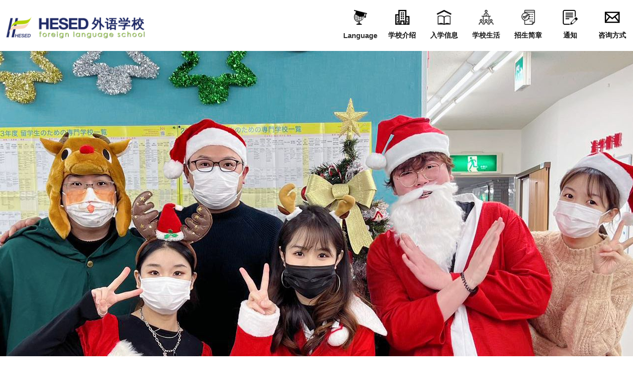

--- FILE ---
content_type: text/html; charset=UTF-8
request_url: https://www.hesedjp.net/zh/schoollife/
body_size: 9128
content:
<!DOCTYPE HTML>
<html lang="ja">
<head>
<meta charset="UTF-8">
<title>学校生活 | HESED 外国語学校</title>

		<!-- All in One SEO 4.7.8 - aioseo.com -->
	<meta name="robots" content="max-image-preview:large" />
	<link rel="canonical" href="https://www.hesedjp.net/zh/schoollife/" />
	<meta name="generator" content="All in One SEO (AIOSEO) 4.7.8" />
		<meta name="google" content="nositelinkssearchbox" />
		<script type="application/ld+json" class="aioseo-schema">
			{"@context":"https:\/\/schema.org","@graph":[{"@type":"BreadcrumbList","@id":"https:\/\/www.hesedjp.net\/zh\/schoollife\/#breadcrumblist","itemListElement":[{"@type":"ListItem","@id":"https:\/\/www.hesedjp.net\/zh\/#listItem","position":1,"name":"\u4e3b\u9801","item":"https:\/\/www.hesedjp.net\/zh\/","nextItem":{"@type":"ListItem","@id":"https:\/\/www.hesedjp.net\/zh\/schoollife\/#listItem","name":"\u5b66\u6821\u751f\u6d3b"}},{"@type":"ListItem","@id":"https:\/\/www.hesedjp.net\/zh\/schoollife\/#listItem","position":2,"name":"\u5b66\u6821\u751f\u6d3b","previousItem":{"@type":"ListItem","@id":"https:\/\/www.hesedjp.net\/zh\/#listItem","name":"\u4e3b\u9801"}}]},{"@type":"Organization","@id":"https:\/\/www.hesedjp.net\/zh\/#organization","name":"HESED \u5916\u56fd\u8a9e\u5b66\u6821","description":"\u6771\u4eac\u306e\u5fc3\u81d3\u90e8\u306b\u4f4d\u7f6e\u3057\u3066\u3044\u308b\u65e5\u672c\u8a9e\u5b66\u6821","url":"https:\/\/www.hesedjp.net\/zh\/","logo":{"@type":"ImageObject","url":"https:\/\/www.hesedjp.net\/wp-content\/uploads\/2019\/06\/cropped-hesed-logo.png","@id":"https:\/\/www.hesedjp.net\/zh\/schoollife\/#organizationLogo","width":301,"height":45},"image":{"@id":"https:\/\/www.hesedjp.net\/zh\/schoollife\/#organizationLogo"}},{"@type":"WebPage","@id":"https:\/\/www.hesedjp.net\/zh\/schoollife\/#webpage","url":"https:\/\/www.hesedjp.net\/zh\/schoollife\/","name":"\u5b66\u6821\u751f\u6d3b | HESED \u5916\u56fd\u8a9e\u5b66\u6821","inLanguage":"zh-CN","isPartOf":{"@id":"https:\/\/www.hesedjp.net\/zh\/#website"},"breadcrumb":{"@id":"https:\/\/www.hesedjp.net\/zh\/schoollife\/#breadcrumblist"},"image":{"@type":"ImageObject","url":"https:\/\/www.hesedjp.net\/wp-content\/uploads\/2023\/04\/hesed-schoollife-top-image01-e1682076579749.jpg","@id":"https:\/\/www.hesedjp.net\/zh\/schoollife\/#mainImage","width":1063,"height":540},"primaryImageOfPage":{"@id":"https:\/\/www.hesedjp.net\/zh\/schoollife\/#mainImage"},"datePublished":"2019-05-17T22:37:09+09:00","dateModified":"2023-04-21T20:25:09+09:00"},{"@type":"WebSite","@id":"https:\/\/www.hesedjp.net\/zh\/#website","url":"https:\/\/www.hesedjp.net\/zh\/","name":"HESED \u5916\u56fd\u8a9e\u5b66\u6821","description":"\u6771\u4eac\u306e\u5fc3\u81d3\u90e8\u306b\u4f4d\u7f6e\u3057\u3066\u3044\u308b\u65e5\u672c\u8a9e\u5b66\u6821","inLanguage":"zh-CN","publisher":{"@id":"https:\/\/www.hesedjp.net\/zh\/#organization"}}]}
		</script>
		<!-- All in One SEO -->

<link rel='dns-prefetch' href='//ajax.googleapis.com' />
<link rel='dns-prefetch' href='//fonts.googleapis.com' />
<link rel='dns-prefetch' href='//s.w.org' />
<link rel="alternate" type="application/rss+xml" title="HESED 外国語学校 &raquo; Feed" href="https://www.hesedjp.net/zh/feed/" />
<link rel="alternate" type="application/rss+xml" title="HESED 外国語学校 &raquo; 评论Feed" href="https://www.hesedjp.net/zh/comments/feed/" />
		<script type="text/javascript">
			window._wpemojiSettings = {"baseUrl":"https:\/\/s.w.org\/images\/core\/emoji\/13.0.1\/72x72\/","ext":".png","svgUrl":"https:\/\/s.w.org\/images\/core\/emoji\/13.0.1\/svg\/","svgExt":".svg","source":{"concatemoji":"https:\/\/www.hesedjp.net\/wp-includes\/js\/wp-emoji-release.min.js?ver=5.7.8"}};
			!function(e,a,t){var n,r,o,i=a.createElement("canvas"),p=i.getContext&&i.getContext("2d");function s(e,t){var a=String.fromCharCode;p.clearRect(0,0,i.width,i.height),p.fillText(a.apply(this,e),0,0);e=i.toDataURL();return p.clearRect(0,0,i.width,i.height),p.fillText(a.apply(this,t),0,0),e===i.toDataURL()}function c(e){var t=a.createElement("script");t.src=e,t.defer=t.type="text/javascript",a.getElementsByTagName("head")[0].appendChild(t)}for(o=Array("flag","emoji"),t.supports={everything:!0,everythingExceptFlag:!0},r=0;r<o.length;r++)t.supports[o[r]]=function(e){if(!p||!p.fillText)return!1;switch(p.textBaseline="top",p.font="600 32px Arial",e){case"flag":return s([127987,65039,8205,9895,65039],[127987,65039,8203,9895,65039])?!1:!s([55356,56826,55356,56819],[55356,56826,8203,55356,56819])&&!s([55356,57332,56128,56423,56128,56418,56128,56421,56128,56430,56128,56423,56128,56447],[55356,57332,8203,56128,56423,8203,56128,56418,8203,56128,56421,8203,56128,56430,8203,56128,56423,8203,56128,56447]);case"emoji":return!s([55357,56424,8205,55356,57212],[55357,56424,8203,55356,57212])}return!1}(o[r]),t.supports.everything=t.supports.everything&&t.supports[o[r]],"flag"!==o[r]&&(t.supports.everythingExceptFlag=t.supports.everythingExceptFlag&&t.supports[o[r]]);t.supports.everythingExceptFlag=t.supports.everythingExceptFlag&&!t.supports.flag,t.DOMReady=!1,t.readyCallback=function(){t.DOMReady=!0},t.supports.everything||(n=function(){t.readyCallback()},a.addEventListener?(a.addEventListener("DOMContentLoaded",n,!1),e.addEventListener("load",n,!1)):(e.attachEvent("onload",n),a.attachEvent("onreadystatechange",function(){"complete"===a.readyState&&t.readyCallback()})),(n=t.source||{}).concatemoji?c(n.concatemoji):n.wpemoji&&n.twemoji&&(c(n.twemoji),c(n.wpemoji)))}(window,document,window._wpemojiSettings);
		</script>
		<style type="text/css">
img.wp-smiley,
img.emoji {
	display: inline !important;
	border: none !important;
	box-shadow: none !important;
	height: 1em !important;
	width: 1em !important;
	margin: 0 .07em !important;
	vertical-align: -0.1em !important;
	background: none !important;
	padding: 0 !important;
}
</style>
	<link rel='stylesheet' id='wp-block-library-css'  href='https://www.hesedjp.net/wp-includes/css/dist/block-library/style.min.css?ver=5.7.8' type='text/css' media='all' />
<link rel='stylesheet' id='bogo-css'  href='https://www.hesedjp.net/wp-content/plugins/bogo/includes/css/style.css?ver=3.5.3' type='text/css' media='all' />
<link rel='stylesheet' id='wp-pagenavi-css'  href='https://www.hesedjp.net/wp-content/plugins/wp-pagenavi/pagenavi-css.css?ver=2.70' type='text/css' media='all' />
<link rel='stylesheet' id='google-font-css'  href='https://fonts.googleapis.com/css?family=Quicksand&#038;ver=5.7.8' type='text/css' media='all' />
<link rel='stylesheet' id='style-css'  href='https://www.hesedjp.net/wp-content/themes/hesedjp/style.css?ver=1552188318' type='text/css' media='all' />
<link rel='stylesheet' id='slick-css'  href='https://www.hesedjp.net/wp-content/themes/hesedjp/css/slick.css?ver=5.7.8' type='text/css' media='all' />
<link rel='stylesheet' id='slick-theme-css'  href='https://www.hesedjp.net/wp-content/themes/hesedjp/css/slick-theme.css?ver=5.7.8' type='text/css' media='all' />
<link rel='stylesheet' id='jquery.bxslider-css'  href='https://www.hesedjp.net/wp-content/themes/hesedjp/css/jquery.bxslider.css?ver=5.7.8' type='text/css' media='all' />
<link rel='stylesheet' id='vegas-css'  href='https://fonts.googleapis.com/css?family=Sawarabi+Mincho&#038;ver=5.7.8' type='text/css' media='all' />
<link rel='stylesheet' id='fancybox-css'  href='https://www.hesedjp.net/wp-content/plugins/easy-fancybox/fancybox/1.5.4/jquery.fancybox.min.css?ver=5.7.8' type='text/css' media='screen' />
<script type='text/javascript' src='https://www.hesedjp.net/wp-includes/js/jquery/jquery.min.js?ver=3.5.1' id='jquery-core-js'></script>
<script type='text/javascript' src='https://www.hesedjp.net/wp-includes/js/jquery/jquery-migrate.min.js?ver=3.3.2' id='jquery-migrate-js'></script>
<link rel="https://api.w.org/" href="https://www.hesedjp.net/zh/wp-json/" /><link rel="alternate" type="application/json" href="https://www.hesedjp.net/zh/wp-json/wp/v2/pages/425" /><link rel="EditURI" type="application/rsd+xml" title="RSD" href="https://www.hesedjp.net/xmlrpc.php?rsd" />
<link rel="wlwmanifest" type="application/wlwmanifest+xml" href="https://www.hesedjp.net/wp-includes/wlwmanifest.xml" /> 
<meta name="generator" content="WordPress 5.7.8" />
<link rel='shortlink' href='https://www.hesedjp.net/zh/?p=425' />
<link rel="alternate" type="application/json+oembed" href="https://www.hesedjp.net/zh/wp-json/oembed/1.0/embed?url=https%3A%2F%2Fwww.hesedjp.net%2Fzh%2Fschoollife%2F" />
<link rel="alternate" type="text/xml+oembed" href="https://www.hesedjp.net/zh/wp-json/oembed/1.0/embed?url=https%3A%2F%2Fwww.hesedjp.net%2Fzh%2Fschoollife%2F&#038;format=xml" />
<link rel="alternate" hreflang="en-US" href="https://www.hesedjp.net/en/schoollife/" />
<link rel="alternate" hreflang="vi" href="https://www.hesedjp.net/vi/schoollife/" />
<link rel="alternate" hreflang="ko-KR" href="https://www.hesedjp.net/ko/schoollife/" />
<link rel="alternate" hreflang="ja" href="https://www.hesedjp.net/schoollife/" />
<link rel="alternate" hreflang="zh-CN" href="https://www.hesedjp.net/zh/schoollife/" />
<meta name="viewport" content="width=device-width, user-scalable=no, initial-scale=1, maximum-scale=1, minimum-scale=1" /><meta name="format-detection" content="telephone=no"><meta name="apple-mobile-web-app-title" content="hesed日本語学校" /><meta http-equiv="X-UA-Compatible" content="IE=edge,chrome=1"><meta name="google-site-verification" content="PnXZ_7WenPwaSUZKInrxdsSCw4H0BlNL1gjViRqbvPM" /><!--[if lt IE 9]><script src="http://html5shiv.googlecode.com/svn/trunk/html5.js"></script><![endif]-->    <style type="text/css">
    #main-image {
      background-image: url();
    }
    #main-image{
      /* color: #fff; */
    }
    </style>
<link rel="icon" href="https://www.hesedjp.net/wp-content/uploads/2019/05/cropped-favicon-1-32x32.png" sizes="32x32" />
<link rel="icon" href="https://www.hesedjp.net/wp-content/uploads/2019/05/cropped-favicon-1-192x192.png" sizes="192x192" />
<link rel="apple-touch-icon" href="https://www.hesedjp.net/wp-content/uploads/2019/05/cropped-favicon-1-180x180.png" />
<meta name="msapplication-TileImage" content="https://www.hesedjp.net/wp-content/uploads/2019/05/cropped-favicon-1-270x270.png" />
</head>
<body class="page-template-default page page-id-425 page-parent wp-custom-logo zh-CN"">
<div class="js-overlay">
	<div class="js-overlay__bg"></div>
	</div>
<header class="l-header">
	<div class="l-header__inner">
		<h1 class="l-header__logo l-header__logo--sp">
			<a href="https://www.hesedjp.net/zh/">
				<img src="https://www.hesedjp.net/wp-content/themes/hesedjp/images/hesed-logo-sp.png" alt="">
			</a>
		</h1>
		<h1 class="l-header__logo l-header__logo--pc">
				<a href="https://www.hesedjp.net/zh/" class="custom-logo-link" rel="home"><img width="300" height="45" src="https://www.hesedjp.net/wp-content/themes/hesedjp/images/hesed-logo-cn.png" class="custom-logo" alt="HESED 外语学校"></a>
		</h1>
		<div class="l-header__language u-sp">
						<!-- <div class="c-language-nav__head"></div> -->
						<div class="l-header__language-nav u-sp">						
							<div class=c-language-nav><h3>Language</h3><ul class="bogo-language-switcher"><li class="en-US en first"><span class="bogo-language-name"><a rel="alternate" hreflang="en-US" href="https://www.hesedjp.net/en/schoollife/" title="English">English</a></span></li>
<li class="ja"><span class="bogo-language-name"><a rel="alternate" hreflang="ja" href="https://www.hesedjp.net/schoollife/" title="Japanese">日本語</a></span></li>
<li class="ko-KR ko"><span class="bogo-language-name"><a rel="alternate" hreflang="ko-KR" href="https://www.hesedjp.net/ko/schoollife/" title="Korean">한국어</a></span></li>
<li class="vi"><span class="bogo-language-name"><a rel="alternate" hreflang="vi" href="https://www.hesedjp.net/vi/schoollife/" title="Vietnamese">Tiếng Việt</a></span></li>
<li class="zh-CN zh current last"><span class="bogo-language-name"><a rel="alternate" hreflang="zh-CN" href="https://www.hesedjp.net/zh/schoollife/" title="Chinese" class="current" aria-current="page">中文</a></span></li>
</ul>
</div>						</div>
					</div>
		<div class="l-header__gnav">			
			<div class="l-header_menu">
				<div class="l-header_menu__inner c-clearfix">	
					<div class="l-header__language u-pc">
						<div class="c-language-nav__head"></div>
						<div class="l-header__language-nav u-pc">	
							<span class="c-language-nav__icon"></span>
							<div class=c-language-nav><h3>Language</h3><ul class="bogo-language-switcher"><li class="en-US en first"><span class="bogo-language-name"><a rel="alternate" hreflang="en-US" href="https://www.hesedjp.net/en/schoollife/" title="English">English</a></span></li>
<li class="ja"><span class="bogo-language-name"><a rel="alternate" hreflang="ja" href="https://www.hesedjp.net/schoollife/" title="Japanese">日本語</a></span></li>
<li class="ko-KR ko"><span class="bogo-language-name"><a rel="alternate" hreflang="ko-KR" href="https://www.hesedjp.net/ko/schoollife/" title="Korean">한국어</a></span></li>
<li class="vi"><span class="bogo-language-name"><a rel="alternate" hreflang="vi" href="https://www.hesedjp.net/vi/schoollife/" title="Vietnamese">Tiếng Việt</a></span></li>
<li class="zh-CN zh current last"><span class="bogo-language-name"><a rel="alternate" hreflang="zh-CN" href="https://www.hesedjp.net/zh/schoollife/" title="Chinese" class="current" aria-current="page">中文</a></span></li>
</ul>
</div>						</div>
					</div>
					<!-- <div class="c-flex-container"> -->
													
	<nav id="global-nav" class="l-main-menu" role="navigation" aria-label="Top Menu">
	<ul class="l-main-menu__list l-main-menu__list--lv_1 c-clearfix"><li class="l-main-menu__item"><a href="https://www.hesedjp.net/zh/about/"><span class="l-main-menu__item--icon"></span>学校介绍</a><span class="c-icon"></span><div class="l-main-menu__block"><ul class="l-main-menu__list l-main-menu__list--lv_2">	<li class="l-main-menu__item"><a href="https://www.hesedjp.net/zh/about/greeting/"><span class="l-main-menu__item--icon"></span>问候</a></li>
	<li class="l-main-menu__item"><a href="https://www.hesedjp.net/zh/about/nihonbashi/"><span class="l-main-menu__item--icon"></span>東京芸術文理学院</a></li>
	<li class="l-main-menu__item"><a href="https://www.hesedjp.net/zh/about/setagaya/"><span class="l-main-menu__item--icon"></span>世田谷校</a></li>
</ul></div></li>
<li class="l-main-menu__item"><a href="https://www.hesedjp.net/zh/admission/"><span class="l-main-menu__item--icon"></span>入学信息</a><span class="c-icon"></span><div class="l-main-menu__block"><ul class="l-main-menu__list l-main-menu__list--lv_2">	<li class="l-main-menu__item"><a href="https://www.hesedjp.net/zh/admission/process/"><span class="l-main-menu__item--icon"></span>入学手续</a></li>
	<li class="l-main-menu__item"><a href="https://www.hesedjp.net/zh/admission/curriculum/"><span class="l-main-menu__item--icon"></span>课程</a></li>
	<li class="l-main-menu__item"><a href="https://www.hesedjp.net/zh/admission/fee/"><span class="l-main-menu__item--icon"></span>学费信息</a></li>
	<li class="l-main-menu__item"><a href="https://www.hesedjp.net/zh/admission/document/"><span class="l-main-menu__item--icon"></span>提交材料</a></li>
</ul></div></li>
<li class="l-main-menu__item current"><a href="https://www.hesedjp.net/zh/schoollife/" aria-current="page"><span class="l-main-menu__item--icon"></span>学校生活</a><span class="c-icon"></span><div class="l-main-menu__block"><ul class="l-main-menu__list l-main-menu__list--lv_2">	<li class="l-main-menu__item"><a href="https://www.hesedjp.net/zh/schoollife/activity/"><span class="l-main-menu__item--icon"></span>学生活动</a></li>
	<li class="l-main-menu__item"><a href="https://www.hesedjp.net/zh/schoollife/dormitory/"><span class="l-main-menu__item--icon"></span>学生宿舍</a></li>
	<li class="l-main-menu__item"><a href="https://www.hesedjp.net/zh/schoollife/support/"><span class="l-main-menu__item--icon"></span>升学与生活的支持</a></li>
	<li class="l-main-menu__item"><a href="https://www.hesedjp.net/zh/schoollife/procedure/"><span class="l-main-menu__item--icon"></span>各种手续</a></li>
	<li class="l-main-menu__item"><a href="https://www.hesedjp.net/zh/schoollife/schedule/"><span class="l-main-menu__item--icon"></span>年课程表</a></li>
</ul></div></li>
<li class="l-main-menu__item"><a href="https://www.hesedjp.net/zh/application/"><span class="l-main-menu__item--icon"></span>招生简章</a></li>
<li class="l-main-menu__item"><a href="https://www.hesedjp.net/zh/info/"><span class="l-main-menu__item--icon"></span>通知</a></li>
<li class="l-main-menu__item"><a href="https://www.hesedjp.net/zh/contact/"><span class="l-main-menu__item--icon"></span>咨询方式</a></li>
</ul>		</nav>
												
																	<!-- </div> -->
					
					
					
				</div>
			</div>
		</div>
	</div>
	<div class="l-header__button">
		<a href="javascript:void(0);">
			<span class="p-gnav-icon">
				<span></span>
			</span>
			<span class="l-header__button-text">MENU</span>
		</a>
	</div>
</header>
<div class="l-root-container">
	<!--
	<div class="l-cover-container">
	
		<div class="p-primary-cover p-primary-cover--type_home">
			<div class="p-primary-cover__image" style="background-image:url();"></div>
			<div class="p-primary-cover__image"></div>
		</div>
		
	</div>
	-->
	<div class="l-contents-container l-contents-container--bg_fill">	
				<div class="p-media-block">
							<div class="p-media-block__visual p-media-block--type_sencondary c-background-image" style="background-image:url(https://www.hesedjp.net/wp-content/themes/hesedjp/images/hesed-schoollife-top-image01.jpg);"></div>
						
		</div>
			<div class="l-breadcrumbs"><ul class="l-breadcrumbs__inner"><li class="l-breadcrumbs__item"><a href="https://www.hesedjp.net/zh"><span>Hesed</span></a></li><li class="l-breadcrumbs__item"><span>学校生活</span></li></ul></div>	
	<div class="p-primary-head">
	<div class="p-primary-head__inner">
		<div class="p-primary-head__heading">
			<h2 class="p-primary-head__main c-heading-title c-heading-title--align_center">schoollife</h2>
						<p class="p-primary-head__jp c-heading-sub-title"><span>学校生活</span></p>	
					</div>
		<!-- <div class="p-primary-head__copy"><span></span></div> -->
	</div>
</div>	<section class="c-contents-block c-contents-block--width">
		<div class="c-contents-block__inner ">
			<p class="c-sentence c-sentence--header_lead">
							</p>
			<div class="c-content-section">
								<p class="c-sentence c-sentence--align_center c-sentence--type_letter">
				相遇便是缘分。我们希望通过学生课堂上的良性竞争，学习上的互相鼓励，以及各种活动体验的分享培养学生之间的关系。<br>
				因此，我们也努力开展大大小小的课外活动。与年度相关的新年，七夕，春节活动，每年的远足旅行，入学仪式，毕业典礼，成绩优异的颁奖仪式等等。<br>
				我们会更加重视学生的安全教育。特邀警署的工作人员进行疾病，犯罪等等的知识讲座，带领同学们去防灾馆体验地震火灾，通过疏散演习等等来实践学习。共同学习，共同讨论，发表自己的想法，一起参与活动，享受快乐的同时增进彼此的友谊，每一天都会有新的发现。	</p>
						</div>
		</div>
	</section>
	<section class="c-contents-block c-contents-block--width">
		<div class="c-contents-block__inner c-contents-block__inner--no_padding">			
			<div class="c-flex-container c-flex-container--column_3 c-flex-container--type_wrap c-flex-container--line_multiple">
											<div class="c-flex-container__item c-card">
								<a class="c-card__hover" href="https://www.hesedjp.net/zh/schoollife/activity/">
									<div class="c-bgImage" style="background-image:url(https://www.hesedjp.net/wp-content/uploads/2023/04/hesed-student-violin-play-01.jpg)"></div>
									<div class="c-card__head">
										<h3 class="c-card__title c-card__title--type_link">学生活动</h3>			
										<!--
										<span>
											<svg version="1.1" id="레이어_1" xmlns="http://www.w3.org/2000/svg" xmlns:xlink="http://www.w3.org/1999/xlink" x="0px"	 y="0px" width="9.192px" height="16.971px" viewBox="0 0 9.192 16.971" enable-background="new 0 0 9.192 16.971" xml:space="preserve">
												<polygon points="7.778,8.485 0,16.264 0.707,16.971 9.192,8.485 0.707,0 0,0.707 "/>
											</svg>
										</span>
										-->
									</div>
									<div class="c-card__body">
										<p class="c-card__text c-card__text--type_summary">查看各种学生的课外活动和课外活动</p>							
									</div>
								</a>
							</div>
													<div class="c-flex-container__item c-card">
								<a class="c-card__hover" href="https://www.hesedjp.net/zh/schoollife/support/">
									<div class="c-bgImage" style="background-image:url(https://www.hesedjp.net/wp-content/uploads/2019/09/hesed-support.jpg)"></div>
									<div class="c-card__head">
										<h3 class="c-card__title c-card__title--type_link">支持系统</h3>			
										<!--
										<span>
											<svg version="1.1" id="레이어_1" xmlns="http://www.w3.org/2000/svg" xmlns:xlink="http://www.w3.org/1999/xlink" x="0px"	 y="0px" width="9.192px" height="16.971px" viewBox="0 0 9.192 16.971" enable-background="new 0 0 9.192 16.971" xml:space="preserve">
												<polygon points="7.778,8.485 0,16.264 0.707,16.971 9.192,8.485 0.707,0 0,0.707 "/>
											</svg>
										</span>
										-->
									</div>
									<div class="c-card__body">
										<p class="c-card__text c-card__text--type_summary">刊登学校生活所需的信息</p>							
									</div>
								</a>
							</div>
													<div class="c-flex-container__item c-card">
								<a class="c-card__hover" href="https://www.hesedjp.net/zh/schoollife/procedure/">
									<div class="c-bgImage" style="background-image:url(https://www.hesedjp.net/wp-content/uploads/2023/04/hesed-student-6people-victory-park-sunnyday-01.jpg)"></div>
									<div class="c-card__head">
										<h3 class="c-card__title c-card__title--type_link">各种程序</h3>			
										<!--
										<span>
											<svg version="1.1" id="레이어_1" xmlns="http://www.w3.org/2000/svg" xmlns:xlink="http://www.w3.org/1999/xlink" x="0px"	 y="0px" width="9.192px" height="16.971px" viewBox="0 0 9.192 16.971" enable-background="new 0 0 9.192 16.971" xml:space="preserve">
												<polygon points="7.778,8.485 0,16.264 0.707,16.971 9.192,8.485 0.707,0 0,0.707 "/>
											</svg>
										</span>
										-->
									</div>
									<div class="c-card__body">
										<p class="c-card__text c-card__text--type_summary">刊登日本生活需要的各种手续的内容</p>							
									</div>
								</a>
							</div>
													<div class="c-flex-container__item c-card">
								<a class="c-card__hover" href="https://www.hesedjp.net/zh/schoollife/schedule/">
									<div class="c-bgImage" style="background-image:url(https://www.hesedjp.net/wp-content/uploads/2019/05/document.jpg)"></div>
									<div class="c-card__head">
										<h3 class="c-card__title c-card__title--type_link">年度时间表</h3>			
										<!--
										<span>
											<svg version="1.1" id="레이어_1" xmlns="http://www.w3.org/2000/svg" xmlns:xlink="http://www.w3.org/1999/xlink" x="0px"	 y="0px" width="9.192px" height="16.971px" viewBox="0 0 9.192 16.971" enable-background="new 0 0 9.192 16.971" xml:space="preserve">
												<polygon points="7.778,8.485 0,16.264 0.707,16.971 9.192,8.485 0.707,0 0,0.707 "/>
											</svg>
										</span>
										-->
									</div>
									<div class="c-card__body">
										<p class="c-card__text c-card__text--type_summary">公布年度学校活动和学生活动的时间表。</p>							
									</div>
								</a>
							</div>
									</div>
		</div>
	</section>
	<div class="c-contents-block c-contents-block--bottom">
		<div class="c-contents-block__inner c-contents-block__inner--no_padding">
			<div class="c-content-section">
				<div class="c-image-box">
					<div class="c-background-image c-background-image--size" style="background-image:url(https://www.hesedjp.net/wp-content/themes/hesedjp/images/p_hesed_schoollife3.jpg);"></div>
				</div>
			</div>
		</div>
	</div>
		<div class="l-contact-block">
						<div class="l-contact-block__bg c-background-image c-background-image--size" style="background-image:url(https://www.hesedjp.net/wp-content/themes/hesedjp/images/hesed-footer-bottom-main-image01.jpg);"></div>
			<div class="l-contact-block__inner">
					<div class="l-contact-block__box">
		<div class="l-contact-block__item">
			<a href="https://www.hesedjp.net/zh/admission/document/" class="l-contact-block__link-panel">
				<div class="l-contact-block__heading"><span>下载文件</span></div>
			</a>
		</div>
		<div class="l-contact-block__item">
			<a href="https://www.hesedjp.net/zh/contact/" class="l-contact-block__link-panel">
				<div class="l-contact-block__heading"><span>查询</span></div>
			</a>
		</div>
	</div>
			</div>
		</div>
		<footer class="l-footer">			
			<div class="l-footer__top">
				<div class="l-footer__inner">
					<div class="l-footer__item">
						<div class="l-footer__logo">
								<a href="https://www.hesedjp.net/zh/" title="HESED 外语学校">
		<img width="328" height="50" src="https://www.hesedjp.net/wp-content/themes/hesedjp/images/hesed-logo-cn--white.png">
	</a>



						</div>
					</div>
					<div class="l-footer__item">
						<div class="c-flex-container c-flex-container--column_2">
																								<div class="c-flex-container__item">
								<p style="font-weight:600;">HESED東京芸術文理学院</p>
								<p>〒103-0007 東京都中央区日本橋浜町2-37-4ベルメイゾン浜町2F</p>
								<p>TEL : 03-6661-7657 &nbsp;/&nbsp; FAX : 03-6661-9397</p>
								<p>email : <a href="mailto:hesedsoumu@gmail.com" style="color:#fff;">hesedsoumu@gmail.com</a></p>
							</div>						
							<div class="c-flex-container__item">
								<p style="font-weight:600;">HESED外国語学校世田谷校</p>
								<p>〒154-0011 東京都世田谷区上馬4-11-20上馬パピリオン1～2F</p>
								<p>TEL : 03-5787-6412 &nbsp;/&nbsp; FAX : 03-5787-6413</p>
								<p>email : <a href="mailto:hesed.setagaya@gmail.com" style="color:#fff;">hesed.setagaya@gmail.com</a></p>
							</div>
						
													</div>
					</div>
				</div>
			</div>
			<div class="l-footer__bottom">
				<div class="l-footer__inner">
					<div class="l-footer__other">
													<div class="l-footer-other">
	<ul class="l-footer-other__list"><li class="l-footer-other__item"><a href="https://www.hesedjp.net/evaluation/">自己点検・自己評価項目</a></li>
<li class="l-footer-other__item"><a href="https://www.hesedjp.net/zh/privacypolicy/">隐私政策</a></li>
<li class="l-footer-other__item"><a href="https://www.hesedjp.net/zh/sitemap/">网站地图</a></li>
<li class="l-footer-other__item"><a href="https://www.hesedjp.net/zh/hesedboard/">HESED留言板</a></li>
</ul></div>							
						<!--
						<a href="[sc_href privacypolicy]">個人情報保護方針</a>
						<a href="[sc_href sitemap]">サイトマップ</a>
						-->
					</div>
					<div class="l-footer__sns">
						<div id="fb-root"></div>
						<script async defer crossorigin="anonymous" src="https://connect.facebook.net/ja_JP/sdk.js#xfbml=1&version=v9.0" nonce="FyWwWxOg"></script>
						<div class="fb-page" data-href="https://www.facebook.com/hesedsetagayaschool" data-tabs="timeline" data-width="340" data-height="70" data-small-header="false" data-adapt-container-width="true" data-hide-cover="false" data-show-facepile="true"><blockquote cite="https://www.facebook.com/hesedsetagayaschool" class="fb-xfbml-parse-ignore"><a href="https://www.facebook.com/hesedsetagayaschool">Hesed外国語学校 世田谷校</a></blockquote></div>
						</div>
					<div class="l-footer__copy">
						<p class="c-sentence c-sentence--type_copy">&copy; 2025 Hesed Language School</p>
					</div>
				</div>
			</div>
		</footer>
	</div><!-- end .l-contents-container -->
</div><!-- end .l-root-container -->


<script type='text/javascript' src='//ajax.googleapis.com/ajax/libs/jquery/1.10.1/jquery.min.js?ver=5.7.8' id='jquery1.10.1-js'></script>
<script type='text/javascript' src='https://www.hesedjp.net/wp-content/themes/hesedjp/js/main.js?ver=5.7.8' id='main-js'></script>
<script type='text/javascript' src='https://www.hesedjp.net/wp-content/themes/hesedjp/js/jquery.bxslider.min.js?ver=5.7.8' id='bxslider-js'></script>
<script type='text/javascript' src='https://www.hesedjp.net/wp-content/themes/hesedjp/js/jquery.flexslider-min.js?ver=5.7.8' id='flexslider-js'></script>
<script type='text/javascript' src='https://www.hesedjp.net/wp-content/plugins/easy-fancybox/vendor/purify.min.js?ver=5.7.8' id='fancybox-purify-js'></script>
<script type='text/javascript' src='https://www.hesedjp.net/wp-content/plugins/easy-fancybox/fancybox/1.5.4/jquery.fancybox.min.js?ver=5.7.8' id='jquery-fancybox-js'></script>
<script type='text/javascript' id='jquery-fancybox-js-after'>
var fb_timeout, fb_opts={'autoScale':true,'showCloseButton':true,'margin':20,'pixelRatio':'false','centerOnScroll':false,'enableEscapeButton':true,'overlayShow':true,'hideOnOverlayClick':true,'minVpHeight':320,'disableCoreLightbox':'true','enableBlockControls':'true','fancybox_openBlockControls':'true' };
if(typeof easy_fancybox_handler==='undefined'){
var easy_fancybox_handler=function(){
jQuery([".nolightbox","a.wp-block-file__button","a.pin-it-button","a[href*='pinterest.com\/pin\/create']","a[href*='facebook.com\/share']","a[href*='twitter.com\/share']"].join(',')).addClass('nofancybox');
jQuery('a.fancybox-close').on('click',function(e){e.preventDefault();jQuery.fancybox.close()});
/* IMG */
						var unlinkedImageBlocks=jQuery(".wp-block-image > img:not(.nofancybox,figure.nofancybox>img)");
						unlinkedImageBlocks.wrap(function() {
							var href = jQuery( this ).attr( "src" );
							return "<a href='" + href + "'></a>";
						});
var fb_IMG_select=jQuery('a[href*=".jpg" i]:not(.nofancybox,li.nofancybox>a,figure.nofancybox>a),area[href*=".jpg" i]:not(.nofancybox),a[href*=".jpeg" i]:not(.nofancybox,li.nofancybox>a,figure.nofancybox>a),area[href*=".jpeg" i]:not(.nofancybox),a[href*=".png" i]:not(.nofancybox,li.nofancybox>a,figure.nofancybox>a),area[href*=".png" i]:not(.nofancybox),a[href*=".webp" i]:not(.nofancybox,li.nofancybox>a,figure.nofancybox>a),area[href*=".webp" i]:not(.nofancybox)');
fb_IMG_select.addClass('fancybox image');
var fb_IMG_sections=jQuery('.gallery,.wp-block-gallery,.tiled-gallery,.wp-block-jetpack-tiled-gallery,.ngg-galleryoverview,.ngg-imagebrowser,.nextgen_pro_blog_gallery,.nextgen_pro_film,.nextgen_pro_horizontal_filmstrip,.ngg-pro-masonry-wrapper,.ngg-pro-mosaic-container,.nextgen_pro_sidescroll,.nextgen_pro_slideshow,.nextgen_pro_thumbnail_grid,.tiled-gallery');
fb_IMG_sections.each(function(){jQuery(this).find(fb_IMG_select).attr('rel','gallery-'+fb_IMG_sections.index(this));});
jQuery('a.fancybox,area.fancybox,.fancybox>a').each(function(){jQuery(this).fancybox(jQuery.extend(true,{},fb_opts,{'transition':'elastic','transitionIn':'elastic','easingIn':'easeOutBack','transitionOut':'elastic','easingOut':'easeInBack','opacity':false,'hideOnContentClick':false,'titleShow':false,'titlePosition':'over','titleFromAlt':true,'showNavArrows':true,'enableKeyboardNav':true,'cyclic':false,'mouseWheel':'true'}))});
};};
var easy_fancybox_auto=function(){setTimeout(function(){jQuery('a#fancybox-auto,#fancybox-auto>a').first().trigger('click')},2000);};
jQuery(easy_fancybox_handler);jQuery(document).on('post-load',easy_fancybox_handler);
jQuery(easy_fancybox_auto);
</script>
<script type='text/javascript' src='https://www.hesedjp.net/wp-content/plugins/easy-fancybox/vendor/jquery.easing.min.js?ver=1.4.1' id='jquery-easing-js'></script>
<script type='text/javascript' src='https://www.hesedjp.net/wp-content/plugins/easy-fancybox/vendor/jquery.mousewheel.min.js?ver=3.1.13' id='jquery-mousewheel-js'></script>
<script type='text/javascript' src='https://www.hesedjp.net/wp-includes/js/wp-embed.min.js?ver=5.7.8' id='wp-embed-js'></script>
</body>
</html>

--- FILE ---
content_type: text/css
request_url: https://www.hesedjp.net/wp-content/themes/hesedjp/style.css?ver=1552188318
body_size: 156
content:
@charset "UTF-8";
/*
Theme Name: HESED Japanese Language School Theme 
Theme URI: https://www.hesedjp.net/
Description: This is our original theme.
Author: Skydoor Holdings Co.,Ltd.
Author URI: http://www.skydoor.co.jp/
Version:1.0
Text Domain: HESED Japanese Language School
*/
@import url(css/common.css);
@import url(css/response.css);

--- FILE ---
content_type: text/css
request_url: https://www.hesedjp.net/wp-content/themes/hesedjp/css/common.css
body_size: 16698
content:
@charset "UTF-8";
/* common */
/**
 * color : #232c61(blue) / #a8d568(green)
 */
html, body, div, span, object, iframe, h1, h2, h3, h4, h5, h6, p, ul, li, blockquote, pre, abbr, address, cite, code, del, dfn, em, img, ins, kbd, q, samp, small, strong, sub, sup, var, b, i, dl, dt, dd, ol, ul, li, fieldset, form, label, legend, table, caption, tbody, tfoot, thead, tr, th, td, article, aside, canvas, details, figcaption, figure, footer, header, hgroup, menu, nav, section, summary, time, mark, audio, video {
  margin: 0;
  padding: 0;
  border: 0;
  outline: 0;
  font-size: 100%;
  vertical-align: baseline;
  background: transparent;
}
ul, ol { list-style-type:none; list-style:none; }
table { border-collapse:collapse;  border-spacing:0; }
th { text-align:left; }
p { display:block; }
a { color:#111; text-decoration:none; }
a:hover { color:#a8d568; }
a img { border:none; vertical-align:bottom; }
.c-image-type { width:100%; }
img:not(.c-image-type) { max-width:100%; height:auto; vertical-align:top; }
.c-image-box--margin { margin:3em 0; }
html { overflow-y:scroll; height:100%; font-size:62.5%; }
*, *:before, *:after { box-sizing:border-box; }
.c-clearfix:after { clear:both; display:table; height:0; content:""; line-height:0; font-size:0; }
time { font-size:85%; }
/* ios default design button */
input[type="submit"], input[type="button"] { -webkit-appearance:none; }
video { max-width:100%; height:auto; }


body{ height:100%; line-height:1.7; color:#333; font-size:1.6em; font-family:Century Gothic,"メイリオ",Meiryo,"ヒラギノ角ゴ Pro W3","Hiragino Kaku Gothic Pro","ＭＳ Ｐゴシック","Arial","Verdana",sans-serif; background:#fff; text-size-adjust:100%; }
.l-root-container { position:relative; }
@media screen and ( max-width:61.1875em) {
	.l-root-container { /*padding-top:60px;*/ }
	.l-root-container.is-scrolled:before { overflow:hidden; position:absolute; top:0; left:0; content:""; width:100%; height:100%; background-color:#a8d568; z-index:9999; }
}
	@media screen and ( min-width:61.25em) {
		.l-root-container { overflow:hidden; width:100%; /*padding-top:100px;*/ min-width:320px; }
	}
.c-sentence { margin-bottom:20px; line-height:2; }
.c-sentence--align_center { text-align:center; }
.c-sentence--type_letter:first-letter { color:#f1c707; font-size:180%; }
@media screen and ( min-width:61.25em) {
	.u-show { display:none; }
}
.l-header__logo { display:inline-block; width:70px; height:60px; }
	@media screen and ( max-width:61.1875em) {
		.l-header { position:fixed; top:0; left:0; width:100%; height:60px; z-index:10000; }
	}
	@media screen and ( min-width:61.25em) {
		.l-header__button { display:none; }
	}
	@media screen and ( max-width:61.1875em) {
		.l-header__inner { background-color:#a8d568; }
	}
	@media screen and ( max-width:61.1875em) {
		.header__logo { display:inline-block; height:60px; padding:8px 4% 7px; z-index:2; }
		.header__logo img { width:250px; }
		.l-header__logo--sp { display:inline-block; }
		.l-header__logo--pc { display:none; }
	}
	@media screen and ( min-width:61.25em) {
		.l-header__logo { position:absolute; top:2em; left:10px; width:200px; }
		.l-header__logo--sp { display:none; }
	}
	@media screen and ( min-width:61.25em) {
		.l-header__logo a { display:block; }
	}

	@media screen and ( max-width:61.1875em) {
		.l-header_menu { position:absolute; display:none; top:60px; left:0; width:100%; max-height:calc(100vh - 60px); padding:20px 4% 50px; ; background-color:#a8d568; opacity:0; transform:translate3d(0, -100%, 0); transition:all 0.3s ease; }
	}

	@media screen and ( min-width:61.25em) {
		.l-header { /*position:fixed; top:0; left:0; width:100%; height:100px; */z-index:55; }
		.l-header__inner { /*display:flex; justify-content:space-between; background-color:rgba(255,255,255,1); box-shadow:0 2px 5px rgba(0,0,0,0.25);*/ }
		.is-opened-gnav .l-header__inner { box-shadow:none; }
	}
.l-header_menu.is-active { /*overflow-x:scroll;*/ overflow-y:scroll; display:block; opacity:1; transform:translateZ(0); }
.l-header__language.u-sp { position:absolute; top:0; right:50px; }
.p-concept-section__text { text-align:center; font-weight:600; }
@media screen and ( max-width:61.9375em) {
	.c-flex-container { width:100%; }
	.l-main-menu, .l-main-menu__list--lv_1 { width:/*100%*/; }
	.l-main-menu__list--lv_1 > .l-main-menu__item { width:100%; }
	.p-concept-section__text { padding:60px 10px 15px; font-size:18px; }
	.p-concept-section__text br { display:none; }
}
@media screen and ( min-width:61.25em) {
	.l-main-menu__list--lv_1 > .l-main-menu__item { width:72px; /*height:100px;*/ }
	.p-concept-section__text { padding:80px 50px; font-size:24px; }	
	
}
@media screen and ( min-width:75em) {
	.l-main-menu__list--lv_1 > .l-main-menu__item { width:85px; }	
}
@media screen and ( min-width:81.25em) {
	.l-main-menu__list--lv_1 > .l-main-menu__item { width:105px; }	
}
.p-intro-section { position:relative; }

.p-intro-section__catch-thumb img { animation: imgScale 40s  linear 7ms infinite;  transition:all 0.2s ease-in-out; }
@keyframes imgScale{
	0% { transform:scale(1) }
	50% { transform:scale(1.2) }
}
.p-intro-section__text { font-family: "Sawarabi Mincho"; }
.p-intro-section__catch-thumb { overflow:hidden; }
@media screen and ( max-width:47.9375em) {
	.p-intro-section__catch { padding:80px 0 20px; }
	.p-intro-section__catch-thumb { position:relative; /*top:-4em;*/ z-index:-1; }
	.p-intro-section__text { text-align:center; font-size:34px; font-weight:bold; }
	.p-campus-section { padding:3em 0; }
	.p-campus-section__item { margin:2em 0; }
}
@media screen and ( min-width:48em) {
	.p-intro-section__catch { background-attachment:fixed; }
	.p-intro-section__text { /*position:absolute; top:100px; left:10%;*/ margin-bottom:2em; padding:5em 0; font-size:60px; font-weight:bold; text-align:center; z-index:3; }
	.p-intro-section__catch-thumb { /*float:right; width:70%;*/ text-align:center; }
	.p-intro-section__text { background-color:transparent; text-shadow:0 0 10px #fff; }
}
.c-bg-mask { position:absolute; top:0; left:0; width:100%; height:100%; background:#000; opacity:0.5; transition:0.35s; }
.l-contact-block__bg:after { position:absolute; top:0; left:0; content:""; width:100%; height:100%; background:rgba(0,0,0,0.1); }

@media screen and ( max-width:47.9375em) {
	.p-campus-section__explain { font-size:18px; }
}
@media screen and ( min-width:48em) {
	.p-campus-section__item { width:50%; padding:2px; }	
	.p-campus-section__explain { font-size:18px; }
}

.p-campus-section__item a { position:relative; display:block; width:100%; padding:20px; color:#fff; }
.p-campus-section__bg { position:absolute; top:0; left:0; content:""; width:100%; height:100%; z-index:-1; }
.p-campus-section__name { position:relative; padding-left:40px; /*position:absolute; top:20px; left:40px;*/  }
.p-campus-section__name span { font-size:1.7em; font-weight:bold; }
@media screen and ( min-width:48em) {
	.p-campus-section__text { position:relative; margin-top:3em; }
}
.p-campus-section__text { position:relative; /*position:absolute; bottom:20px; padding:0 10px;*/ }

.p-campus-section__explain { display:block; margin:40px 0 15px 0; padding-bottom:3em; min-height:165px; font-weight:bold; }
.p-campus-section__name:after { position:absolute; top:10px; left:0; content:""; width:14px; height:24px; }
.p-campus-section__item:nth-of-type(1) .p-campus-section__name:after { background-color:#08a8e8; }
.p-campus-section__item:nth-of-type(2) .p-campus-section__name:after { background-color:#f1c707; }
.p-campus-section__head { position:relative; display:inline-block; }
.p-campus-section__head:after { position:absolute; bottom:-20px; left:0; content:""; width:50px; height:1px; background-color:#fff; }
.p-campus-section__address { position:absolute; bottom:0; font-size:12px; }
.p-campus-section__item a:hover .c-bg-mask { opacity:0.2; }
@media screen and ( max-width:75em) {
	.p-campus-section { padding:0 1em; }
}
.c-button-box--align .c-button { margin:0 auto; }

.l-header__button { position:absolute; top:20px; right:40px; padding:0; background-color:transparent; }
.p-gnav-icon { position:absolute; width:24px; height:19px; padding:0; background-color:transparent;  }
.p-gnav-icon:before, .p-gnav-icon:after { position:absolute; left:0; content:""; width:100%; height:2px; background-color:#333; }
.p-gnav-icon span { position:absolute; top:9px; left:0; display:block; width:100%; height:2px; background-color:#333; }
.p-gnav-icon:after { bottom:0; }
.p-gnav-icon.is-active { background-image:url(../images/p-gnav-icon__close.png); background-position:center center; background-repeat:no-repeat; background-size:auto; }
.p-gnav-icon.is-active span, .p-gnav-icon.is-active:before, .p-gnav-icon.is-active:after { display:none; }


.l-header__button-text { display:none; }




.l-main-menu__list--lv_2 .l-main-menu__item a { position:relative; display:block; width:100%; text-align:left;}
.l-main-menu__item {  }
	@media screen and ( max-width:61.1875em) {
		.l-main-menu__item { position:relative; display:/*table*/; }
		.l-main-menu__item--more { display:table; border-collapse:collapse; }
		.l-main-menu__item:not(.l-main-menu__item--more):after, .c-icon { position:absolute; top:2px; right:0; content:""; width:45px; height:44px; background-position:center center; background-repeat:no-repeat; background-size:auto; z-index:5; }
		.l-main-menu__item:not(.l-main-menu__item--more):after { background-image:url(../images/menu__item--icon__normal.png); }
		.l-main-menu__item--more .c-icon { background-image:url(../images/menu__item--more.png); }
		.l-main-menu__item--more .c-icon.is-opened { background-image:url(../images/menu__item--opened.png); }
		/*.js-overlay, .js-overlay__catch { display:none; }*/
	} 
	@media screen and ( max-width:61.1875em) {		
		.l-main-menu__item--more .l-main-menu__block { display:none; }
	}
	@media screen and ( min-width:61.25em) {
		.l-main-menu__list--lv_1 > .l-main-menu__item { float:left; font-size:16px; /*height:100px;*/ }
		.l-main-menu__list--lv_1 > li.l-main-menu__item--more:hover .l-main-menu__block {  }
		.l-main-menu__list--lv_2:after{ clear:both; height:0; display:table; }
		.l-main-menu__list--lv_2 > .l-main-menu__item { display:inline-block; }
	}
	@media screen and ( min-width:61.25em) {
		.l-main-menu__list.l-main-menu__list--lv_1 { font-size:0; }
		.c-flex-container { display:-webkit-box; display:-ms-flexbox; display:flex; -webkit-box-pack:start;	-ms-flex-pack:start; justify-content:flex-end; }
		.l-main-menu__block { display:none; overflow:hidden; position:absolute; right:0; width:100%; height:auto; padding:1em 0; text-align:right; background-color:#fff; z-index:100; transition:0.35s; }
		.js-hover-menu { display:block; }
		.l-main-menu__list--lv_2 { position:relative; display:inline-block; margin:auto; }
		.l-main-menu__list--lv_2 .l-main-menu__item--more .l-main-menu__list--lv_2 { margin:0 0 0 270px; }
		/* .js-overlay { position:fixed; top:0; left:0; content:""; width:100%; height:auto; background-color:rgba(255,255,255,1); z-index:4; transition:all 0.35s ease 0s; } */
		/* .js-overlay__bg { position:absolute; top:0; left:0; content:""; width:40%; height:100%; background-image:linear-gradient(to right, rgba(255,255,255,0) 0%, #fff 100%), url(../images/overlay_catch.jpg); background-position:0 0, right 0; background-size:cover, cover; } */
		/* .js-overlay__catch { position:absolute; bottom:1em; content:""; /*width:100%; height:100%;*/ font-size:50px; font-family:"Sawarabi Mincho"; opacity:0; z-index:5; } */
		.is-opened-gnav .l-header__inner { background-color:rgba(255,255,255,1); }
}
@media screen and ( min-width:61.25em) and ( max-width:75em ) {
	/*.js-overlay__catch {left:10%; }*/
}
@media screen and ( min-width:75em ) {
	/*.js-overlay__catch { right:10%; }*/
}
@media screen and ( min-width:60em) {
	body.vi .l-main-menu__list--lv_1 > .l-main-menu__item > a { display:inline-block; padding-top:30px !important; line-height:1.5; vertical-align:middle;}
}
.l-main-menu__item a { display:block; color:#333/*#008640*/; text-decoration:none; }
@media screen and ( min-width:61.25em) {
	.l-header__logo a { width:200px; }
	.l-main-menu__item a { text-align:center; font-size:12px; }
}
@media screen and ( min-width:75em) {
	.l-header__logo a { width:300px; }
	.l-main-menu__item a { font-size:14px; }
}
@media screen and ( min-width:81.25em) {
	.l-main-menu__item a { font-size:16px; }
}
@media screen and ( max-width:61.1875em) {
	.l-main-menu__list--lv_1 > .l-main-menu__item:last-child a { border-bottom:1px solid #333; }
	.l-main-menu__item--more a { display:/*table-cell*/; /*border-width:1px 0 0 1px; border-style:solid; border-color:#fff;*/ margin-right:45px; }
	.l-main-menu__list--lv_2 .l-main-menu__item a { border-left-width:0; }
	.l-main-menu__item { border-right:1px solid #333; border-top:1px solid #333; border-left:1px solid #333; border-collapse:collapse; }
	.l-main-menu__list--lv_2 .l-main-menu__item { padding-left:2em; border-left:none; }
	.l-main-menu__list--lv_2 .l-main-menu__item { border-right:none; }
	.l-main-menu__list--lv_2 .l-main-menu__item:first-child { }
	.l-main-menu ul > li > ul > li > ul > li > a { padding-right:44px; }
	.l-main-menu ul > li > ul > li.l-main-menu__item--more > a { display:table-cell; width:calc(100% - 45px); }
	.l-main-menu__item a { color:#333; padding:10px 0 10px 55px; }
}

@media screen and ( max-width:61.1875em) {
	.l-main-menu__item--icon { position:absolute; top:0; left:0; width:45px; height:44px; background-position:center center; background-repeat:no-repeat; background-size:auto; z-index:7; transform:translateY(10px); }
}

@media screen and ( max-width:61.1875em) {
}
@media screen and ( max-width:61.1875em) {
	.l-main-menu__item--icon.is-opened  { background-image:url(../images/menu__item--opened.png); }
}
@media screen and ( min-width:61.25em) {
	.l-main-menu__list--lv_1 > .l-main-menu__item > a { position:relative; /*height:100%; line-height:100px;*/ padding:20px 0; font-weight:600; color:#111/*#008640*/; transition:background-color 0.3s ease 0s; }	
	/*.l-main-menu__list--lv_1 > .l-main-menu__item.js-hover-menu .l-main-menu__block { opacity:1; }*/
	body.vi .l-main-menu__list--lv_1 > .l-main-menu__item > a { font-size:85%; padding:0 5px; }
	.l-main-menu__list--lv_1 > .l-main-menu__item > a:after, .l-header__language-nav.u-pc h3:after { position:absolute; bottom:0; left:0; content:""; width:0; height:1px; background-color:#008640; opacity:0; transition:all 0.3s ease 0s; }
	.l-main-menu__list--lv_1 > .l-main-menu__item > a:hover:after, .l-header__language-nav.u-pc h3:hover:after { width:100%; opacity:1; }
	.l-main-menu__item a:hover { color:#008640; }	
}

@media screen and ( min-width:61.25em ) and ( max-width:74.9375em ) {
	.l-main-menu__list--lv_1 > .l-main-menu__item > a { padding:20px 0;/*0 5px;*/ }
}
@media screen and ( min-width:75em) {
	.l-main-menu__list--lv_1 > .l-main-menu__item > a { text-align:center; }
}
	@media screen and ( min-width:61.25em) {
		.l-main-menu__list--lv_2 .l-main-menu__item a  { padding:15px 20px 15px 40px; background:url(../images/menu__item--icon.png) 0 50% no-repeat; }
		.l-main-menu__list--lv_2 .l-main-menu__item a.js-hover-sub-menu {  }
	}
@media screen and ( min-width:61.25em) {
	.l-main-menu > ul > li.l-main-menu__item > a:hover > .l-main-menu__list--lv_2 { position:fixed; }
	.l-main-menu > ul > li.l-main-menu__item > a:hover > .l-main-menu__list--lv_2, .l-main-menu > ul > li > ul > li:hover > ul { display:block; width:auto; }
	.l-main-menu > ul > li > ul > li > a:hover ul li { clear:both; float:right; }
	
}
		
	
	@media screen and ( max-width:61.1875em) {
		.l-main-menu__item:not(.l-main-menu__item--more) .l-main-menu__item--icon { background-image:url(../images/menu__item--icon.png); }
	}

/* front-page */
.l-cover-container { position:relative; width:100%; height:300px; }
	@media screen and ( min-width:61.25em) {
		.l-cover-container {}
	}

@media screen and ( min-width:61.25em) {
	.p-primary-cover__image img { position:absolute; top:0; left:0; height:100%; }	
}

@media screen and ( min-width:61.25em) {
	.l-contents-container { position:relative; }
}

.p-primary-cover--type_home { position:relative; width:100%; height:100%;  }
@media screen and ( min-width:48em) {
	.p-primary-cover--type_home { top:0; left:0; }
}

.p-primary-cover__image { overflow:hidden; position:absolute !important; top:0; left:0; width:100%; height:100%; background-position:center center; background-repeat:no-repeat; background-size:cover; z-index:10; }
/*
.p-primary-cover__image:before { position:absolute; top:0; left:0; width:100%; height:100%; content:""; background-image:url(../images/p-primary-cover__image.png); background-position:center center; background-repeat:no-repeat; background-size:cover; z-index:11; }
*/

.p-media-block--type_home { overflow:hidden; position:relative; width:100%; /* height:0; padding-bottom:37.5%; */ }
.metaslider .caption-wrap span { line-height:1; font-size:2.5em; color:#08a8e8; text-shadow:2px 2px #000; }
.metaslider .caption-wrap { color:#f1c707 !important; text-shadow:2px 2px #000; }
@media screen and ( max-width:61.25em) {
	.p-media-block--type_home { margin-top:60px; }
}
@media screen and ( min-width:62.5em) { 
	.metaslider .caption-wrap span { display:block; }
}
@media screen and ( max-width:47.9375em) {
	.metaslider .caption-wrap { display:none !important; }
}
@media screen and ( min-width:48em) { 
	.p-media-block {}
	.metaslider .caption-wrap { /*background:rgba(255,255,255,0) !important;*/ max-width:680px !important; font-weight:bold; font-size:1.5em; opacity:0; }
}
@media screen and ( min-width:60em) { 
	.metaslider .caption-wrap { font-size:1.8em; } 
}
.p-media-block__slider img { /*width:100%; height:auto;*/ }
.p-media-block__slider p:after { display:none; position:absolute; top:0; left:0; width:100%; height:100%; content:""; background-color:rgba(0,0,0,0.5); z-index:20; }
/* home slider */
.flex-control-nav { position:absolute; width:100%; height:0; bottom:0; left:0; text-align:center; line-height:0; }
.flex-control-nav > li { position:relative; top:-30px; display:inline-block; width:10px; height:10px; margin:0 10px; vertical-align:middle; }
.flex-control-nav > li > a { overflow:hidden; display:block; width:10px; height:10px; text-indent:-9999px; text-align:left; border-radius:50%; }
.flex-control-nav .flex-active { background-color:#7fa448; }
.flex-control-nav a:not(.flex-active) { background-color:#fff; }
.flex-nav-prev, .flex-nav-next { position:absolute; top:50%; display:block; }

.flex-nav-prev, .flex-nav-next {width:50px; height:50px; margin:-25px 0 0;  }
.flex-nav-prev { left:2%; }
.flex-nav-next { right:2%; }
.flex-nav-prev a, .flex-nav-next a { display:block; width:100%; height:100%; text-indent:-9999px; border:2px solid #fff; border-radius:50%; }
.flex-nav-prev a:after, .flex-nav-next a:after { position:absolute; top:50%; content:""; display:block; width:16px; height:16px; border-style:solid; border-color:#fff; }
.flex-nav-prev a:after { left:0; margin:-8px 0 0 21px; border-width:1px 0 0 1px; transform:rotate(-45deg); }
.flex-nav-next a:after { right:0; margin:-8px 21px 0 0; border-width:1px 1px 0 0; transform:rotate(45deg); }

.l-contents-container--bg_fill { /*background-color:#f5f5f5;*/ }
.p-article-block ul li {  }
.c-background-image { background-position:50% 50%; background-repeat:no-repeat; background-size:cover; }
@media screen and ( min-width:48em) { 
	.p-article-block--bg { /*background-image:url(../images/hesed-logo.png);*/ }
	.c-content-section--bg { background-repeat:no-repeat; background-position:50% 50%; }
	.c-content-section--bg_contain { background-size:contain; }
}
@media screen and ( max-width:47.9875em) { 
	.p-article-block__inner { padding:30px 5% 50px; }
	.p-media-block__visual { overflow:hidden; position:relative; top:60px; padding-top:52.25%; }
	.p-media-block__visual img { position:absolute; top:0; left:0; width:auto; height:auto; min-width:100%; min-height:100%; max-width:inherit; object-fit:cover; }
}
.bxslider .p-media-block__slider {
  display: none;
}
.bx-viewport .bxslider .p-media-block__slider {
  display: block !important;
}
@media screen and ( min-width:48em) { 
	.p-article-block__inner { max-width:1200px; margin:0 auto; padding:80px 0 100px; }
	.p-media-block { position:relative; }
	.p-media-block__text { position:absolute; bottom:0; left:50%; transform:translateX(-50%); }
	.p-media-block__visual img { }
	.p-media-block--type_sencondary { overflow:hidden; height:680px; }
}

@media screen and ( max-width:47.9875em) { 
	.c-heading-title { font-size:30px; }
}
@media screen and ( min-width:48em) { 
	.c-heading-title { font-size:36px; text-shadow:0 1px 3px rgba(0,0,0,0.2); }
}

.p-secondary-head__heading { padding:0 10px; }
.p-primary-head__main, .p-secondary-head__main { text-transform:uppercase; }
.p-primary-head, .p-secondary-head { margin-top:30px; }
.c-heading-title--lv_2 { /* font-size:125%; */ font-weight:600; }
.c-heading-title--padding { position:relative; padding:0 0 10px 0; }
.c-heading-title--margin { margin:0 0 10px 0; }
.c-heading-title--align_center { text-align:center; }
.c-heading-sub-title { padding:0 0 30px; text-align:center; font-size:24px; color:#878787;  }

.p-home-block__title h2:before { position:absolute; top:50%; left:-1em; content:""; width:10px; height:1em; margin-top:-0.7em; background-color:rgba(168,213,104,1); }
.p-home-block__title h2:before { /*position:absolute; top:-30px; left:-0.5em; content:""; width:35px; height:35px; background:url(../images/img-quo.png) 0 0 no-repeat; background-size:contain;*/ }
/* flex container  */
	@media screen and ( min-width:48em) {
		.c-flex-container--column_2 { margin-right:/*-20px*/; }
	}
	@media screen and ( max-width:47.9875em) {
		.c-flex-container--column_2 .c-flex-container__item { margin-bottom:30px; }
		.p-home-block__title h2:before {  }
	}

	@media screen and ( min-width:48em) {
		.c-flex-container--column_2 .c-flex-container__item { width:calc(50% - 40px); margin-right:/*40px*/; margin-bottom:80px; }
		.c-box-shadow { box-shadow:0 2px 15px rgba(0,0,0,0.25); }
	}
	@media screen and ( min-width:48em) {
		.c-flex-container { display:-webkit-flex; display:flex; display:-ms-flexbox; -webkit-box-pack:justify; justify-content:space-between; }
		.c-flex-container--type_wrap { -webkit-flex-wrap:wrap; flex-wrap:wrap; -ms-flex-wrap:wrap; }
		.c-flex-container--type_align { -webkit-box-align:center; -ms-flex-align:center; align-items:center; }
		.c-flex-container--type_row { -webkit-box-orient:horizontal; -webkit-box-direction:normal; -ms-flex-direction: row; flex-direction:row; }
		.c-flex-container--type_reverse { -webkit-box-orient:horizontal; -webkit-box-direction:reverse;	-ms-flex-direction:row-reverse; flex-direction:row-reverse; }
		.c-flex-container--type_justify { -webkit-box-pack:justify; -ms-flex-pack:justify; justify-content:space-between; }
	}
	@media screen and ( max-width:47.9375em) {
		.c-flex-container--type_footer { display:-webkit-flex; display:flex; -webkit-box-pack:justify; -ms-flex-pack:justify; justify-content:space-between; -webkit-flex-wrap:wrap; -ms-flex-wrap:wrap; flex-wrap:wrap; }
	}
.c-flex-container--type_home-news { margin-right:-3.333333%; }
.c-flex-container--column_3 .c-flex-container__item { position:relative; }
	@media screen and ( max-width:47.9375em) {
		.c-flex-container--column_3 .c-flex-container__item { margin:0 0 30px 0; }
	}

	@media screen and ( min-width:48em) {
		.c-flex-container--column_3 .c-flex-container__item { width:30%; margin:0 0 50px 0; }
	}

.c-card > a { position:relative; display:block; /*height:100%;*/ color:#000; background-color:#fff; box-shadow:2px 2px 3px 0 rgba(0,0,0,0.15); }
.c-card__text--type_summary { position:relative; color:#fff; }
.c-bgImage:before { position:absolute; top:0; left:0; content:""; width:100%; height:100%; background-color:rgba(0,0,0,0.35); }
@media screen and ( min-width:48em) {
	.c-card__hover { transition:all 0.3s ease 0s; }
	.c-card > a:hover { box-shadow:3px 3px 10px 0 rgba(0,0,0,0.3) }	
	.c-card > a:hover .c-card__body { border-top-color:#000; }	
	.c-bgImage { transition:all 0.35s ease 0s; }
	.c-card:not(.c-card--bg) > a:hover .c-bgImage { transform:scale(1.1); }
}
.c-mask { position:absolute; top:0; left:0; right:0; bottom:0; content:""; background-color:rgba(0,0,0,0.3); }
.c-card:not(.c-card--bg) { overflow:hidden; }
.c-card__imgae--dormitory { overflow:hidden; max-height:208px; }
.c-card--full_width { width:100%; }
.c-card__head { position:relative; padding:80px 30px 30px;}
.c-card__body { padding:30px 30px 80px; border-top:1px solid #c1c1c1; }
.c-card__title { text-align:center; color:#fff; text-shadow:1px 1px rgba(0,0,0,1); word-break:break-all; }

.c-card__title--yellow { color:#f1c707; }
.c-card__title--blue{ color:#08a8e8; }

.c-card__title--type_link { position:relative; }
.c-card__image-title > span { display:inline-block; width:100%; padding:7px 10px; color:#fff; text-align:center; }

.c-card__image-title { position:absolute; top:0; left:0; right:0; bottom:0; margin:auto; height:1em; }
@media screen and (max-width:47.9375em) {
	.c-card__imgae > img { width:100%; }
	.c-card__title { font-size:24px; }
}
@media screen and (min-width:48em) {
	.c-card__title { font-size:1.8em; }
}

/* news home */
.p-news-section { position:relative; }
.p-news-section__item { margin:0 0 30px 0; }
@media screen and ( max-width:47.9375em) { 
	.p-news-section__item { }
}
.p-news-section__link { position:relative; display:block; width:100%; height:100%; padding:30px 80px 30px 40px; background-color:#f7f7f7; }
.p-news-section__title { }
.p-news-section__title .c-text__inner { overflow:hidden; width:100%; text-overflow:ellipsis; white-space:nowrap; font-size:110%; }
.p-news-section__date {}
@media screen and ( min-width:48em) {
	.p-news-section { padding:0 30px 50px 30px; }
	.p-news-section__title .c-text__inner {}
	.p-news-section__date { /*margin-right:40px;*/ }
}

.c-text--color_block { color:#000; }

@media screen and (min-width:48em) {
.p-news-section__link { transition:all 0.3s ease 0s; } 
.p-news-section__link:before { position:absolute; top:0; left:0; content:""; width:100%; height:100%; border:1px solid #777; transform:translate(-7px, -7px); transition:all 0.3s ease 0s; }
.p-news-section__link:hover { background-color:#a8d568; }
.p-news-section__link:hover:before { transform:translate(0, 0); }
.p-news-section__link:hover .c-text--color_block { color:#fff; }
}

.p-news-section__title:after { position:absolute; top:50%; right:40px; content:""; width:30px; height:30px; margin-top:-15px; border-width:1px; border-style:solid; border-color:#000 #000 transparent transparent; transform:rotate(45deg); }
.p-news-section__link:hover .p-news-section__title:after { border-color:#fff #fff transparent transparent; }
.p-news-section__link:hover .p-news-section__date:before { background-color:#fff; }
.p-news-section__link:hover .p-news-section__date:after { border-color:#fff; }

/**/
.c-contents-block { position:relative; }
.c-contents-block--width { max-width:1200px; margin:0 auto; }
.c-contents-block--width_short { max-width:960px; margin:0 auto; }
.p-home-block__item--display { padding:0 8% 0; }
@media screen and ( max-width:75em) {
	.c-contents-block--width { /*padding:0 20px;*/ }
}
@media screen and ( min-width:48em) {
	.c-contents-block { }
	.p-home-block__item--display { padding:0 3% 0 9%; }
}
.c-contents-block--type_home-about .c-contents-block__bg-color { position:absolute; top:0; left:0; width:100%; height:100%; background-color:#f5f3f5; }
.c-contents-block--type_home-about .c-contents-block__inner { position:relative; }

.c-contents-block--bottom .c-contents-block__inner { padding:50px 0 0; }
.c-content-section--padding { padding:0 1em; }
.c-contents-block--type_professor.u-sp .bx-wrapper { box-shadow:none !important; }
@media screen and ( max-width:47.9375em) {
	.c-contents-block__inner { padding:50px 10px 70px; }
	.c-contents-block--type_professor.u-sp .c-contents-block__inner { padding:0; }
	.c-contents-block__inner--no_padding { padding:50px 0 70px; }
}

@media screen and ( min-width:48em) {
	.c-contents-block__inner { padding:50px 0 70px;}	
	.c-contents-block__inner--margin { margin:3em 0; }
}
@media screen and ( min-width:62.5em) {
	.c-contents-block__inner--no_padding { padding:50px 0 0; }
}
.c-contents-block--type_professor { padding:3em 0; }

.c-content-section__bg-fill { }

.p-home-block { position:relative; }


@media screen and ( max-width:61.9375em) {
	.p-home-block__title { padding:15px 10px 80px 10px; }
}

@media screen and ( max-width:61.9375em) {
	.c-sentence-sub-title { padding:0; }
}

@media screen and ( min-width:62.5em) { 
	.c-sentence-sub-title { padding:0 0 10px 0; font-size:24px; }
}

@media screen and ( max-width:61.9375em) { 
	.p-home-block__item--type_text { width:100%; }
}
@media screen and ( min-width:62em) { 
	.p-home-block__item--type_text { width:45%; transition:all 0.3s ease 0s; }
}

.c-image--type_bg { width:100%; height:100%; background-position:center center; background-repeat:no-repeat; background-size:cover; }
@media screen and ( max-width:61.9375em) { 	
	.c-image--type_bg { width:100%; height:25em; }
}
@media screen and ( max-width:62.5em) { 
	.p-home-block__item--type_image { width:100%; height:100%; }
}
@media screen and ( min-width:62.5em) { 
	.p-home-block__item--type_image { width:55%; height:100%; padding:50px 50px; transition:all 0.3s ease 0s; z-index:2; }
	.p-home-block__image { position:relative; box-shadow:0 7px 15px rgba(0,0,0,0.3); }
	.p-home-block__image:before { /*position:absolute; top:0; left:0; content:""; width:100%; height:100%; background-color:rgba(0,0,0,0.35);*/ }
	.p-home-block__image:after { position:absolute; top:0; left:0; content:""; width:100%; height:100%; background-color:rgba(168,213,104,0); border:3px solid rgba(168,213,104,1); transform:translate(-20px, -20px); transition:all 0.35s ease 0s; }
	.p-home-block.is-hover .p-home-block__image:after { background-color:rgba(168,213,104,0.35); transform:translate(0, 0); }
}



@media screen and ( min-width:48em) {
	.p-home-block { margin:200px 0 0px; }
	.p-home-block--type_about, .p-home-block--type_admission, .p-home-block--type_support, .p-home-block--type_campuslife { /*height:30vw;*/ }
}
@media screen and ( min-width:62em) {
	.p-home-block { height:30vw; }
}
@media screen and ( min-width:48em) {
	.p-home-block__link:hover .p-home-block__item--type_text { background-color:#a8d568; }
	.p-home-block__link:hover .c-heading-h2, .p-home-block__link:hover .c-sentence { color:#fff; }
	.p-home-block__link:hover .p-home-block__item--type_text:before { width:60%; }
	.p-home-block__link:hover .p-home-block__item--type_text:after { left:40%; width:20%; }
}

/* breadcrumb */
.l-breadcrumbs { /*background-color:#f5f5f5;*/ }
.l-breadcrumbs__inner:after { clear:both; display:table; height:0; font-size:0; line-height:0; content:""; }
.l-breadcrumbs__item { float:left; }

@media screen and ( max-width:31.9375em) {
	.l-breadcrumbs { padding:0 0 20px; }
	.l-breadcrumbs__inner { padding:10px 15px; background-color:#fff; }
}

@media screen and ( min-width:32em) {
	.l-breadcrumbs {}
	.l-breadcrumbs__inner { position:relative; top:-40px; max-width:1200px; margin:0 auto; padding:10px 20px; background-color:#fff; /*box-shadow:0 2px 5px rgba(0,0,0,0.1);*/ }
}

.l-breadcrumbs__item a { position:relative; display:block; padding:0 10px 0 0; text-shadow:1px 1px 0 #f9f9f9; color:#a8d568; }
.l-breadcrumbs__item a:after { content:""; padding:0 0 0 20px; background:url(../images/crumb__icon-arrow.png) 10px 6px no-repeat; background-size:7px auto; }
.l-breadcrumbs__item span { font-size:85%; }
.l-breadcrumbs__item:last-child { word-break:break-all; }

/* page navi */
.wp-pagenavi { /*position:absolute; bottom:10px; left:0; */width:100%; text-align:center; }
.wp-pagenavi:before { clear:both; overflow:hidden; display:block; height:0; visibility:hidden; content:""; }
.wp-pagenavi a { transition:background-color, color 0.5s ease 0s; }
.wp-pagenavi a, .wp-pagenavi span, .wp-pagenavi span.current { padding:7px 14px !important; border-color:#7fa448 !important; }
.wp-pagenavi span.current, .wp-pagenavi a:hover { color:#fff !important; background:#7fa448; }

/* footer */
.l-footer__top { background-color:#333; }
.l-footer__inner { padding:50px 20px 30px; }
@media screen and ( max-width:47.9375em) { 
	.l-footer__logo { padding:0 0 20px 0; }
}
@media screen and ( min-width:48em ) { 
	.l-footer__logo { padding:0 0 50px 0; }
	.l-footer__inner { max-width:1200px; margin:0 auto; padding:50px 0 30px; border-top:1px solid #555; }
}


.l-footer__logo a:hover { opacity:0.85; }

/* footer */
.l-footer__inner { position:relative; padding-right:1em; padding-left:1em; }
/* facebook plug-in */
.l-footer__sns { max-width:100%; width:340px; }
@media screen and ( min-width:48em ) {
	.l-footer__sns { position:absolute; top:20px; right:2%; }
}
.l-footer__item p { color:#fff; }
@media screen and ( max-width:47.9375em) {
	.p-footer-sitemap { width:calc(50% - 10px); padding-top:20px; }
}
@media screen and ( min-width:48em ) {
	.c-flex-container--column_4 { /*margin-right:-15px;*/ }
	.p-footer-sitemap { }
}
@media screen and ( max-width:47.9375em) {
	.p-footer-sitemap--size_free { }
}
@media screen and ( min-width:48em) {
	/* .p-footer-sitemap--size_free { flex:1; -webkit-box-flex:1; max-width:none; width:auto; margin-top:15px; } */
}
/* page */
.c-bgImage { position:absolute; top:0; left:0; content:""; width:100%; height:100%; background-position:50% 50%; background-repeat:no-repeat; background-size:cover; }
.p-footer-sitemap a {  }
/*.p-footer-nav__item > a { font-size:95%; font-weight:bold; color:#fff; }*/
/*.p-footer-nav--lv_2 > .p-footer-nav__item > a { display:inline-block; padding:5px 0 5px 10px; font-size:90%; color:#cacaca; }*/
/*.p-footer-nav--lv_2 > .p-footer-nav__item > a:before { content:"・"; }*/
@media screen and ( min-width:48em ) {
	.p-footer-nav__item a:hover { color:#7fa448; }
}
.p-footer-nav--lv_2 li ul { padding-left:15px; }

.l-footer__bottom { background-color:#333; border-bottom:10px solid #008640; }
.l-footer__bottom a, .l-footer__copy p { font-size:90%; }
.l-footer__other { padding:0 0 10px; }
.l-footer__other a { padding:0 15px 0 0; color:#cacaca; }
@media screen and ( min-width:48em) {
	.l-footer-other__list { width:50%; }
}
.l-footer-other__list { padding-bottom:1em; border-bottom:1px solid #555; }

.l-footer-other__item { display:inline; }
.l-footer__other a:hover { color:#fff; }
.c-sentence--type_copy { display:inline-block; padding:10px 1em 0 0; color:#777; }

.c-button { position:relative; max-width:300px; width:100%;text-align:center; }
@media screen and ( max-width:47.9375em) {
	.p-article-block__button { margin:40px auto 0; }
	.c-button { margin:0 auto; }
}

@media screen and ( min-width:48em) {
	.p-article-block__button { width:320px; margin:40px auto 0; }
}
.c-button { max-width:300px; width:100%; text-align:center; }
.c-button > a { display:block; padding:15px 15px; color:/*#111*/#fff; font-weight:600; background-color:#1f2a66/*#f1c707*//*#a8d568*/; border:1px solid #1f2a66/*#f1c707*//*#a8d568*/; transition:all 0.3s ease 0s; }

@media screen and ( min-width:48em) {
	.c-button > a:hover { color:#1f2a66/*#f1c707*//*#a8d568*/; background-color:#fff; }
}

.p-contents-block--type_scroll { /*overflow:auto;*/ margin-bottom:30px; }
.p-content-block--course table { font-size:14px; }

.u-content-pc { display:none; }
@media screen and ( min-width:48em) {
	.u-content-pc { display:block; }
	.u-content-sp { display:none; }
}
.p-content-block__item--margin { margin-bottom:3em; }

/* c-table */
.c-table { width:100%; table-layout: fixed;}
.c-table th { width:20%; padding:20px 10px 20px 10px; font-weight:400; text-align:center; word-break:break-all; }
@media screen and ( max-width:48em) {
	.p-access-block .c-table th { padding:20px 5px 20px 5px; }
	.p-curriculum-block .c-table th { padding:20px 5px 20px 5px; }
}
.c-table td { padding:20px 10px 20px 10px; }
.c-table th, .c-table td { vertical-align:top; }
.c-table tr:not(:last-child) th { border-bottom:1px solid #fff; }
.c-table td { background-color:#fff; vertical-align:middle; }
.c-table tr:not(:last-child) td { border-bottom:1px solid #d5d7d5; }
.c-table th { background-color:#e4e5e4; }
.c-table--type_curriculum { /*min-width:480px;*/ width:100%; }
.c-table--padding_small td { padding:3px; }
/*.c-table--type_course { margin-bottom:50px; }*/
.c-table--type_course { width:100%; }
.c-table--type_course td { padding:15px 5px 15px; vertical-align:middle; border:1px solid #d5d7d5; }
@media screen and ( min-width:48em) {
	.c-table--type_course td { padding:15px 20px 15px 20px; }
}
.c-table--type_course tr:first-child td, .c-table--type_course tr:nth-child(2) td { text-align:center; }
.c-table--type_course td { text-align:right; }
.c-table--type_outline th { width:28%; word-break: break-all; }
.c-table--type_outline td { width:72%; word-break: break-all; }
.c-table--bg_color-B th { color:#fff; background-color:#08a8e8; }
.c-list--type_application li { position:relative; display:table; width:100%; /*border-bottom:1px solid #999;*/ }
.c-table--type_fee tr:first-child td { background-color:#a8d568; }

.p-outline-block .c-table th { background-color:#f1c707; }
.p-outline-block .c-table td { border-right:1px solid #d5d7d5; }
.p-outline-block .c-table tr:first-child td { border-top:1px solid #d5d7d5; }
.p-outline-block .c-table tr:last-child td { border-bottom:1px solid #d5d7d5; }

.p-access-block .c-table th { background-color:#08a8e8; }
.p-access-block .c-table td { border-right:1px solid #d5d7d5; }
.p-access-block .c-table tr:first-child td { border-top:1px solid #d5d7d5; }
.p-access-block .c-table tr:last-child td { border-bottom:1px solid #d5d7d5; }

.p-curriculum-block .c-table th { background-color:#f1c707; }
.p-fee-block .c-table th { background-color:#f1c707; }
.p-fee-block .c-table tr:nth-child(1) td { color:#fff; background-color:#1f2a66; }
.p-application-block .c-table th { color:#fff; background-color:#1f2a66/*#f1c707*/; }
.p-application-block .c-table td { border-right:1px solid #d5d7d5; }
.p-application-block .c-table tr:first-child td { border-top:1px solid #d5d7d5; }
.p-application-block .c-table tr:last-child td { border-bottom:1px solid #d5d7d5; }

.p-schedule-block .c-table th { padding:0; text-align:center; vertical-align:middle; color:#fff; background-color:#1f2a66; }
.p-schedule-block .c-table tr { }
.p-schedule-block .c-table th, .p-schedule-block .c-table td { }
@media screen and ( min-width:48em){
	.p-schedule-block .c-table th { position:relative; }
	.p-schedule-block .c-table th:after { position:absolute; top:50%; right:0; content:""; width:0; height:0; margin-top:-34px; border-width:34px; border-color:transparent transparent transparent #1f2a66; border-style:solid; transform:translateX(68px); z-index:1; }
}
.p-schedule-block .c-table td { border-right:1px solid #d5d7d5; }
.p-schedule-block .c-table tr:first-child td { border-top:1px solid #d5d7d5; }
.p-schedule-block .c-table tr:last-child td { border-bottom:1px solid #d5d7d5; }

.c-td--image_box { width:25%; max-width:350px; }
.p-schedule-block .c-table td.c-td--image_box { padding:5px; }

@media screen and ( min-width:48em) { .p-schedule-block .c-table td { padding:20px 0 20px 100px; } }
.p-table-title { display:block; padding-left:1em; line-height:1; color:#a8d568; border-left:2px solid #a8d568; text-shadow:0 1px #e5e5e5; }
.p-table-subTitle { display:block; color:#08a8e8; }
.p-table-body { counter-reset:num-counter; }
.p-table-body li { position:relative; }
.p-table-body li:before { display:inline-block; line-height:20px; width:20px; height:20px; margin-right:1em; font-size:0.8em; text-align:center; content:counter(num-counter); counter-increment:num-counter; color:#111; background-color:transparent; border:1px solid #000; border-radius:50%; }
.p-table-subTitle { display:inline-block; margin-top:2em; }
.p-table-subTitle:before { display:inline-block; width:10px; height:10px; line-height:10px; margin-right:0.5em; content:""; background-color:#08a8e8; }

@media screen and ( max-width:47.9375em) {
	.p-table-body { margin:1em 0 3em 1em; }
	.p-table-subTitle--no_margin { margin-top:0; }
}
@media screen and ( min-width:48em) {
	.p-application-block .c-table td { padding-left:3em; }
	.p-table-title { font-size:1.2em; }
	.p-table-subTitle { margin-top:1em; padding-left:1em; font-size:1.1em; }
	.p-table-body { margin:1em 0 3em 2em; }
}

/**/
.p-article-image { margin-bottom:80px; }
.p-article-image img { box-shadow:10px 10px 7px rgba(0,0,0,0.1); }
.p-article-image--type_message { text-align:center; }

.p-article-body p { margin-bottom:1em;  }
/*  */
.l-contact-block { position:relative; /* background-color:#e1e2e3; */ }

@media screen and ( max-width:47.9375em) { 
	.l-contact-block__inner { padding:0; }
}
@media screen and ( min-width:48em) {
	.l-contact-block__inner { max-width:1200px; margin:0 auto; padding:40px 80px 40px; }
}
@media screen and ( max-width:47.9375em) { 
	.l-contact-block__box { display:block; }
}
@media screen and ( min-width:48em) {
	.l-contact-block__box { display:-webkit-box; display:flex; flex-wrap:wrap; -webkit-box-pack:justify; justify-content:space-between; }
}
@media screen and ( max-width:47.9375em) { 
	.l-contact-block__item { width:100%; }
	.l-contact-block__item:first-child {}
}
@media screen and ( min-width:48em) {
	.l-contact-block__item { width:50%; }
	.l-contact-block__heading { transition:0.35s; }
	.l-contact-block__link-panel:hover .l-contact-block__heading { /*opacity:0.8;*/ } 
}
.l-contact-block__link-panel  { position:relative; display:block; }


/* .l-contact-block__item br { display:none; } */
.l-contact-block__heading { color:#fff; text-align:center; font-weight:600; font-size:2rem; /*border-bottom:1px solid #fff;*/ }
@media screen and ( max-width:61.1875em) {
	.l-contact-block__heading { padding:1em 0; }
}
@media screen and ( min-width:61.25em) {
	.l-contact-block__heading { padding:3em 0; }
}
.l-contact-block__heading span { position:relative; }
.l-contact-block__heading span:after { position:absolute; top:2px; right:-50px; content:""; width:20px; height:20px; border-top:3px solid #fff; border-right:3px solid #fff; transform:rotate(45deg); }
.l-contact-block__item:nth-child(1) .l-contact-block__heading { background-color:#1f2a66; }
/*.l-contact-block__item:nth-child(1) .l-contact-block__body { background-color:#1f2a66; } */
.l-contact-block__item:nth-child(2) .l-contact-block__heading { background-color:#a8d568; }
/* .l-contact-block__item:nth-child(2) .l-contact-block__body { background-color:#a8d568; } */
.l-contact-block__item:nth-child(1) a:hover .l-contact-block__heading { background-color:#22294d; }
.l-contact-block__item:nth-child(2) a:hover .l-contact-block__heading { background-color:#8aad58; }
/* .l-contact-block__body { position:relative; background-color:#fff; } */
/* .l-contact-block__text { padding:20px 20px; color:#fff; } */
.l-contact-block__item .l-contact-block__heading span:before { position:absolute; top:50%; left:-3em; width:35px; height:35px; content:""; background-position:0 50%; background-repeat:no-repeat; background-size:cover; transform:translateY(-50%); }
.l-contact-block__item:nth-child(1) .l-contact-block__heading span:before { background-image:url(../images/icon-document-white.png); }
.l-contact-block__item:nth-child(2) .l-contact-block__heading span:before { background-image:url(../images/icon-contact-white.png); }
@media screen and ( min-width:48em) {
	/* .l-contact-block__text { overflow:hidden; display:flex; justify-content:center; align-items:center; min-height:200px; } */
}
/* html:not(.sp) .l-contact-block__link-panel .l-contact-block__body { transition:all 0.3s ease 0s; } */
.l-contact-block__item:nth-child(1) .l-contact-block__link-panel:hover .l-contact-block__body { background-color:#fff; }
.l-contact-block__item:nth-child(2) .l-contact-block__link-panel:hover .l-contact-block__body { background-color:#fff; }

.l-contact-block__item:nth-child(1) .l-contact-block__link-panel:hover .l-contact-block__text { color:#08a8e8; }
.l-contact-block__item:nth-child(2) .l-contact-block__link-panel:hover .l-contact-block__text { color:#a8d568; }

/**/

.p-professor-block__item { position:relative; }
@media screen and ( max-width:48em) { 
	.p-professor-block__item { margin:0 0 5em 0; }
}
@media screen and ( min-width:48em) { 
	.p-professor-block { padding:0 5em; }
	.p-professor-block__item { margin:0 0 3em 0; background-color:#f9f9f9; } 
}

.p-professor-block__heading { position:relative; background-color:#fff; }
@media screen and ( max-width:47.9375em) {
	.p-professor-block__heading { padding:0; }	
	.p-professor-block__image { width:30%; }
}
@media screen and ( min-width:48em) {
	.p-professor-block__heading { position:relative; width:48%; padding:1em 15px 1em 15px; background-color:#f9f9f9; }
	.p-professor-block__heading:after { position:absolute; top:50%; right:-20rem; content:""; width:100px; height:100px; background-image:url(../images/logo2.png); background-size:cover; transform:translateY(-50px); }
	.p-professor-block__heading > p { padding:30px 6% 15px 6%; font-size:130%; }
	.p-professor-block__image { width:20%; }
}


.p-professor-block__heading span { display:block; line-height:2; }
.p-professor-block__name { padding:30px 6% 15px 6%; font-size:130%; color:#a8d568; font-weight:bold; }
.p-professor-block__text {  padding:20px 6% 15px 6%; }
.p-professor-block__text:before { content:":: "; }
.p-professor-block__name:after { display:block; content:""; width:50px; height:2px; margin:20px 0 0; background-color:#000; }
.p-professor-block__image { background-position:center center; background-size:cover; }
@media screen and ( max-width:47.9375em) {
	.p-professor-block__image { position:relative; width:100%; height:100vw; }
}
@media screen and ( min-width:48em) {
	.p-professor-block__image { position:absolute; top:0; right:0; height:100%; z-index:1; }
}

/* professor page images edge effect
.p-professor-block__image:before, .p-professor-block__image:after { position:absolute; display:block; content:""; width:20px; height:20px; border-width:20px; border-style:solid; }
.p-professor-block__image:before { top:-1px; left:-1px; border-color:#f9f9f9 transparent transparent #f9f9f9; }
.p-professor-block__image:after { bottom:-1px; right:-1px; border-color:transparent #f9f9f9 #f9f9f9 transparent; }
*/

.p-professor-box_item { width:400px; margin-right:20px; }
/*
// hover effect 
.p-professor-block__item:before { position:absolute; top:0; left:0; content:""; width:100%; height:100%; background-color:rgba(0,0,0,0.25); z-index:2; opacity:0; }
.p-professor-block__item:hover:before { opacity:1; }
.p-professor-block__item:hover .p-professor-block__image { width:100%; }
.p-professor-block__item:hover span { color:#fff; }
*/

/**/
.c-card__summary { position:relative; padding:10px 10px; border-left:1px solid #dfdfdf; border-right:1px solid #dfdfdf; border-bottom:1px solid #dfdfdf; }
.c-card__summary span { display:block; }
.c-card__figcaption { padding-bottom:10px; }
.c-card__figcaption:after { display:block; content:""; width:20px; height:1px; margin:10px 0 0; background-color:#000; }
.c-card__copy { font-size:80%; }

.c-sentence--type_lead { margin-bottom:50px; padding:20px 0 0; text-align:center; }
.c-blank--type_map { padding:10px 20px; color:#a8d568; font-size:85%; color:#fff; background-color:#a8d568; border:1px solid #a8d568; border-radius:35px; transition:all 0.3s ease 0s; }
.c-blank--type_map:hover { color:#a8d568; background-color:#fff; }

/**/
.p-process-block__item { position:relative; margin-bottom:60px; }
/* .p-process-block__item:after { position:absolute; bottom:0; right:50%; content:""; width:15px; height:15px; margin-bottom:-30px; border-width:3px; border-style:solid; border-color:transparent #a8d568 #a8d568 transparent; transform:rotate(45deg); } */
.p-process-block__item:after { position:absolute; bottom:-45px; right:calc(50% - 15px); content:""; width:30px; height:30px; background-image:url(../images/icon__arrow-bottom.png); background-size:cover; }
.p-process-block__item:last-child:after { display:none; }
.p-process-block__heading { position:absolute; top:0; left:0; width:18%; height:100%; background-color:#a8d568; border:1px solid #a8d568; }
.p-process-block__summary { width:82%; height:100%; margin-left:18%; }
.p-process-block__name:before { display:inline-block; content:""; padding:20px 0; font-size:0; width:auto; height:100%; vertical-align:middle; }
@media screen and ( min-width:64em) {
	.p-process-block__name:after { position:absolute; top:0; right:-72px; content:""; width:72px; height:100%; border-width:36px; border-style:solid; border-color:transparent transparent transparent #a8d568; }
}
.p-process-block__name { position:relative; display:inline-block; width:100%; height:100%; padding:20px 15px; vertical-align:middle; color:#fff; text-align:center; }
.p-process-block__summary { padding:20px 15px 20px 85px; background-color:#fff; border-width:1px 1px 1px 0; border-style:solid; border-color:#ddd #ddd #ddd transparent; }
.c-sentence--type_process { margin-bottom:0; }

.c-card__icon { position:absolute; right:10px; bottom:10px; width:40px; height:40px; background-size:cover; background-position:50% 50%; }
.c-card__icon--type_pdf { background-image:url(../images/pdf_icon.svg); }
.c-card__icon--type_doc { background-image:url(../images/docx_icon.svg); }
.c-card__icon--type_xls { background-image:url(../images/xlsx_icon.svg); }

/**/
@media screen and ( max-width:47.9875em) {
	.f-container { padding:20px 15px; }
}
@media screen and ( min-width:48em) {
	.f-container { max-width:700px; margin:0 auto; padding:0 20px; }
}
.f-required-icon { color:#cc0000; }
.f-input-block__head { margin-bottom:15px; }
.f-input-block__text { width:100%; padding:10px 15px; font-size:1.5rem !important; background-color:#fff; border:1px solid #c1c1c1; }
.f-contents-block__item + .f-contents-block__item { margin-top:30px; }
.wpcf7-form input, textarea, select, button { font:400 1.5rem Arial; }

.f-contents-block__item--column_2 { display:-webkit-box; display:-ms-flexbox; display:flex; -webkit-box-pack:justify; -ms-flex-pack:justify; justify-content:space-between; }
.f-contents-block__item--column_2 .f-input-block { width:calc(50% - 20px); }

.wpcf7-form input[type="checkbox"] { width:18px; height:18px; border:2px solid #ccc; box-shadow:none; background-color:#fff; }
.span.wpcf7-list-item { vertical-align:middle;	}
.f-button-block { margin-top:80px; }
.f-button-block__button { width:300px; margin:0 auto; }
@media screen and (min-width:48em){
	.wpcf7-form input[type="submit"]:disabled:hover, .wpcf7-form input[type="submit"]:hover { transition:background-color 0.3s ease 0s; }
}
.wpcf7-form input[type="submit"] { width:100%; padding:10px 15px; color:#fff; border-radius:5px; background-color:#232c61; }
.wpcf7-form input[type="submit"][disabled] { background-color:#ccc; }
.wpcf7-form input[type="submit"]:disabled:hover { background-color:#ccc; }
.wpcf7-form input[type="submit"]:hover { background-color:#a8d568; }

/* post */
.p-article-heading-block__title { font-size:2em; font-weight:700; }
@media screen and (min-width:48em){
	.p-article-heading-block__info { margin-bottom:10px; }
}
.p-article-heading-block { margin-bottom:40px; }
@media screen and (max-width:47.9875em){ 
	.p-article-heading-block { padding:10px; background-color:#fff; }
}

.c-text--bold { font-weight:600; }
.c-text--heading { padding-bottom:10px; }

.c-table-box--color_green th { background-color:#a8d568; }
.c-table-box--color_yellow th { background-color:#f1c707; }
.c-table-box--color_pink th { background-color:#fbd9c1; }
.c-table-box--color_blue th { background-color:#08a8e8; }

.c-text--summary { padding-bottom:30px; }

.c-text--type_faq-head { font-weight:600; padding-right:10px; }
.p-faq-block { padding:15px 20px; background-color:#fff; }

.p-contents-block--bg { background-color:#fff; }

@media screen and (max-width:47.9375em){
	.p-contents-block--size_type-1 { padding:5px 5px; }	
}

@media screen and (min-width:48em){
	.p-contents-block--size_type-1 { padding:15px 20px; }
}

.p-contents-block--size_type-2 { padding:15px 20px; }
.p-contents-block__level-1 { margin-bottom:10px; }

.p-contents-block__item { margin-top:30px; }


@media screen and (max-width:48em){
	
}
@media screen and (min-width:48em){
	
}
/* .c-content-section { margin-bottom:80px; } */
.c-text--color_dark-blue { color:#1f2a66; }
.p-faq-block__answer .c-text--type_faq-head { color:#336690; }
.c-section-box { padding:15px 0; }
.c-heading-h3--line_bottom:after { display:block; width:50px; height:2px; content:""; margin-top:10px; background-color:#a8d568; }

/*  */
.p-faq-block__item:nth-child(2) { margin-top:30px; }
.c-list--type_application { padding:10px 5px; }
.c-table--border_multiple td { border:1px solid #d5d7d5; }
.c-table--column_3 th { width:20%; }
.c-table--column_3 td { width:40%; text-align:center; }

.c-sentence--small { font-size:80%; }
.c-heading-h3 { margin-bottom:30px; font-size:145%; font-weight:600; padding:10px; }

@media screen and (max-width:47.9875em){ 
	.c-heading-h2 { font-size:26px; line-height:1.5em; padding:10px; }
}
@media screen and (min-width:48em){
	.c-heading-h2 { font-size:2.4em; }
}
.c-heading-h4 { margin-bottom:20px; font-size:120%; font-weight:400; }
.c-heading-h3--line:after { display:block; width:50px; content:""; padding-bottom:10px; border-bottom:1px solid #a8d568; }
.c-heading-h3--margin { margin:70px 0 30px; }
.c-content-section--level_1 { margin-top:60px; }
.c-heading-h2 { font-family: "Sawarabi Mincho"; }
@media screen and (min-width:48em){
	.c-heading-h2 { margin-bottom:30px; font-weight:600; }
}

.c-file__list { margin-top:1em; padding:1em; text-align:center; border:1px solid #000; }
.c-file__list > a { position:relative; padding:10px 0 10px 40px; }
.c-file__list > a:before { position:absolute; top:5px; left:0; width:30px; height:30px; content:""; background-image: url(../images/pdf_icon.svg); }
/*
.c-icon:after { display:block; width:80px; height:10px; content:""; background-position:0 center; background-repeat:repeat-x; background-size:contain; } 
.c-icon--type_wave:after { background-image:url(../images/icon__image-wave.png); }
*/
/* sitemap */
.p-sitemap-block__list a { display:inline-block; }
.p-sitemap-block__list li { position:relative; }
.p-sitemap-block__list > li > ul > li:before { position:absolute; top:3px; left:28px; display:inline-block; content:"ㄴ "; }
.p-sitemap-block__list--lv_1 > li > a { margin-top:15px; padding:10px 15px 10px; font-size:120%; font-weight:600; border-bottom:1px solid #999; }
.p-sitemap-block__list--lv_2 { padding:15px 0; }
.p-sitemap-block__list--lv_2 > li { padding-top:5px; padding-bottom:5px; padding-left:50px; }
.p-sitemap-block__list > li > ul > li > ul { padding:0; }
@media screen and (min-width:48em){
	.c-flex-container--column_2 > .p-sitemap-block__item  { width:calc(50% - 20px); margin-right:20px; }
	
}

.c-nocontent { display:block; width:100%; height:15vw; max-height:300px; }
/* access limit */
.f-access-block { margin-top:100px; padding:20px 15px; text-align:center; min-height:300px; }
.c-icon--arrow { position:absolute; top:calc(50% - 5px); right:0; transform:translateX(-20px); transition:all 0.35s ease 0s; }
@media screen and (min-width:60em){ 
	.c-button a:hover .c-icon--arrow {  transform:translateX(18px); }
}
.c-content-section--margin { margin-bottom:5em; }
.c-contents-block--margin_top { margin-top:5em; }
.c-card--bg { background:linear-gradient(to right, #a8d568, #008640); }
.c-card--bg > a:hover { transform:translate(-20px, -20px); } 

/* Bogo */
.l-header__language-nav { }
@media screen and (max-width:61.25em){ 
	.l-header__language-nav.u-sp { position:absolute; top:15px; right:0; }	
	.l-main-menu__list--lv_2{ background-color:#95bc5e; }
}
.l-header__language-nav.u-sp.js-open { }
.l-header__language-nav.u-sp h3 { width:68px; padding:5px 0; text-align:center; color:#333; font-size:11px; border:1px solid #333; }
.l-header__language-nav.u-pc { height:100%;}
.l-header__language-nav.u-sp ul { display:none; /*width:118px;*/ padding:14px 0 0 0; margin-right:-60px; background-color:#a8d568; transition:display 0.35s; }
.l-header__language-nav.u-sp ul.active { display:flex; flex-direction:column;　/*width:118px;*/ }
.l-header__language-nav.u-sp ul:after { }
.l-header__language-nav.u-sp ul li, .l-header__language-nav.u-sp ul li a { color:#333; font-size:12px; }
.l-header__language-nav.u-sp ul li a { display:block;  }
.l-header__language-nav.u-sp ul li { padding:0.5em 1em; border-top:1px solid #000; }

.l-main-menu__item--icon { /*position:absolute; top:10px; left:50%; content:""; width:100%; height:30px; transform:translateX(-50%); background-position:50% bottom; background-repeat:no-repeat; background-size:contain; */}
.l-main-menu__item--icon { height:30px; background-position:50% bottom; background-repeat:no-repeat; background-size:contain; }
@media screen and (min-width:61.25em){
	.l-main-menu__item--icon { display:block; width:100%; margin-bottom:10px; background-position:50% bottom; background-repeat:no-repeat; background-size:contain; }
}
.l-main-menu > ul > li:first-child > a > .l-main-menu__item--icon { background-image:url(../images/icon-about.png); }
.l-main-menu > ul > li:nth-child(2) > a > .l-main-menu__item--icon { background-image:url(../images/icon-admission.png); }
.l-main-menu > ul > li:nth-child(3) > a > .l-main-menu__item--icon { background-image:url(../images/icon-scholllife.png); }
.l-main-menu > ul > li:nth-child(4) > a > .l-main-menu__item--icon { background-image:url(../images/icon-application.png); }
.l-main-menu > ul > li:nth-child(5) > a > .l-main-menu__item--icon { background-image:url(../images/icon-info.png); }
.l-main-menu > ul > li:nth-child(6) > a > .l-main-menu__item--icon { background-image:url(../images/icon-contact.png); }

.l-main-menu > ul > li:first-child li:first-child .l-main-menu__item--icon { background-image:url(../images/icon-greeting.png); }
.l-main-menu > ul > li:first-child li:nth-child(2) .l-main-menu__item--icon { background-image:url(../images/icon-nihonbashi.png); }
.l-main-menu > ul > li:first-child li:nth-child(3) .l-main-menu__item--icon { background-image:url(../images/icon-setagaya.png); }


.l-main-menu > ul > li:nth-child(2) li:first-child .l-main-menu__item--icon { background-image:url(../images/icon-process.png); }
.l-main-menu > ul > li:nth-child(2) li:nth-child(2) .l-main-menu__item--icon { background-image:url(../images/icon-curriculum.png); }
.l-main-menu > ul > li:nth-child(2) li:nth-child(3) .l-main-menu__item--icon { background-image:url(../images/icon-fee.png); }
.l-main-menu > ul > li:nth-child(2) li:nth-child(4) .l-main-menu__item--icon { background-image:url(../images/icon-document.png); }

.l-main-menu > ul > li:nth-child(3) li:first-child .l-main-menu__item--icon { background-image:url(../images/icon-activity.png); }
.l-main-menu > ul > li:nth-child(3) li:nth-child(2) .l-main-menu__item--icon { background-image:url(../images/icon-dormitory.png); }
.l-main-menu > ul > li:nth-child(3) li:nth-child(3) .l-main-menu__item--icon { background-image:url(../images/icon-support.png); }
.l-main-menu > ul > li:nth-child(3) li:nth-child(4) .l-main-menu__item--icon { background-image:url(../images/icon-procedure.png); }
.l-main-menu > ul > li:nth-child(3) li:nth-child(5) .l-main-menu__item--icon { background-image:url(../images/icon-schedule.png); }



.c-language-nav__icon { position:absolute; top:0; right:0; width:75px; height:30px; margin-top:20px; background-image:url(../images/icon-language.png); background-position:50% bottom; background-repeat:no-repeat; background-size:contain; }
.l-header__language.u-sp .c-language-nav__head, .l-header__language.u-sp .l-header__language-nav { display:inline-block; }
.l-header__language.u-pc { display:none; }
@media screen and (min-width:61.25em){
	.l-header__language.u-sp { display:none; }
	.l-header__language.u-pc { display:inline-block; }
}
.bogo-language-switcher .ja {
  order: 1;
}
.bogo-language-switcher .en-US {
  order: 2;
}
.bogo-language-switcher .zh-CN {
  order: 3;
}
.bogo-language-switcher .vi {
  order: 4;
}
.bogo-language-switcher .ko-KR {
  order: 5;
}

@media screen and (min-width:61.25em){
	.l-header__language { position:relative; display:inline-block; vertical-align:middle; height:103px; }
	.l-header__language-nav.u-pc h3 { display:inline-block; }
	.l-header__language-nav.u-pc ul { display:flex; position:relative; top:50%; }
	.l-header__language-nav.u-pc h3 { position:absolute; top:0; right:0; display:block; width:75px; height:103px; padding:59px 0 20px; cursor:pointer; font-size:13px; text-align:center; z-index:1; transition:color 0.35s; }
	.l-header__language-nav.u-pc h3:hover { color:#008640; }

	.c-language-nav { overflow:hidden; height:100%; }
	.l-header__language-nav.u-pc ul { padding-right:70px; transform:translate(100%, -50%); transition:transform 0.2s; }
	/*.l-header__language-nav.u-pc.on-language ul { display:block; transform:translateX(0); }*/
	.l-header__language-nav.u-pc ul.active { transform:translate(0, -50%); }
	.l-header_menu { text-align:right; }
	.l-header__gnav { width:100%; }
	
	
	.l-header_menu__inner { /*position:relative;*/ display:inline-block; text-align:right; }
	.l-header__language-nav.u-sp { display:none; }
	.l-main-menu { /*position:relative;*/ display:inline-block; vertical-align:middle; }

	.bogo-language-switcher li { display:inline-block; width:/*40px*/; height:100%; padding:0 2px 0 !important; text-align:center; }
	.bogo-language-switcher li a { position:relative; display:block; width:100%; height:100%; font-size:13px; }
	.bogo-language-switcher li a:after { position:absolute; bottom:0; left:50%; content:""; width:100%; height:1px; background-color:#000; transform:translateX(-50%); }
	.bogo-language-switcher li a:hover { background-color:#f9f9f9; }
	.bogo-language-switcher li.current { background-color:#a8d568; font-size:13px; }
}
@media screen and (min-width:62.5em) { 
	.bogo-language-switcher li { padding:0 5px 0 !important; }
	.l-header__language-nav.u-pc ul { padding-right:80px; }
}
@media screen and (min-width:81.25em){ 
	.l-main-menu { margin-right:1em; }
}
@media screen and (min-width:64em){ 
	.l-header__language-nav.u-pc h3 { font-size:15px; }
	/*
	.c-language-nav .is-hover-language:before { position:absolute; top:60%; left:40%; content:"OPEN"; }
	.c-language-nav .on-language.is-hover-language:before { position:absolute; top:60%; left:40%; content:"CLOSE";}*/
	*/
	/*
	.c-language-nav .is-hover-language:before { position:absolute; top:60%; left:40%; content:""; width:15px; height:15px; border-width:1px; border-style:solid; border-color:#000 transparent transparent #000; transform:rotate(-45deg); }
	.c-language-nav .on-language.is-hover-language:before { position:absolute; top:60%; left:40%; content:""; width:15px; height:15px; border-width:1px; border-style:solid; border-color:#000 #000 transparent transparent; transform:rotate(45deg); }
	*/
}

.c-background-image--size { width:100%; height:30vw; }
@media screen and (max-width:62.4375em){
	.c-background-image--size { height:50vw; }
}

.c-sentence--header_lead { font-size:20px; text-align:center; }
.c-image-box { position:relative; }
.c-text--strong { color:#cc0000; font-size:2em; line-height:1em; font-weight:bold; }
@media screen and (max-width:62.4375em){
	.c-content-section__item--padding { padding:1em; }
}
@media screen and (max-width:62.5em){
	.c-sentense--align { text-align:center; }
	.c-sentense--align .c-button { margin:auto; }
}
.c-sentense--position--right > span { display:block; }
.c-sentense--position--right > span:nth-child(1) {  font-size:1.8em; }
.c-sentense--position--right > span:nth-child(2) { margin-bottom:1em; }
@media screen and (max-width:62.5em){	
	.c-sentense--position--right > span:nth-child(1) { font-size:2em; margin-bottom:10px; }
	.c-sentense--position--right { margin:auto; font-weight:bold; font-size:18px; }
	
}
@media screen and (min-width:62.5em){	
	.c-content-section--position { position:relative; }
	.c-sentense--position { position:absolute; display:inline-block; top:0; left:0; right:0; bottom:0; padding:0 5% 0 35%; max-height:12em; margin:auto; font-weight:bold; font-size:24px; color:#fff; }	
	.c-sentense--position--right { position:absolute; display:inline-block; top:0; left:0; right:0; bottom:0; padding:0 50% 0 10%; max-height:12em; margin:auto; color:#fff; }	
	.c-sentense--position--right > span { font-weight:bold; }
	.c-sentense--position--right > span:nth-child(1) { font-size:36px; }
	.c-sentense--position--right > span:nth-child(2) { font-size:24px; }
	.c-sentense--position--right .c-button { right:0; margin-top:2em; }


	.l-contact-block__bg { background-attachment:fixed; }
	.l-contact-block__inner { position:absolute; top:50%; left:50%; width:100%; transform:translate(-50%, -50%); }
}

.c-google-map iframe { width:100%; }
.l-header { /*display:none;*/ }

.c-access-map { max-width:640px; margin:0 auto; }
.c-contents-block--type_board { text-align:center; padding:10vw 0; }


svg {
    display: block;
    font: 10em 'HESED';
    width: 960px;
    height: 300px;
    margin: 0 auto;
}

.text-copy {
    fill: none;
    stroke: white;
    stroke-dasharray: 6% 29%;
    stroke-width: 5px;
    stroke-dashoffset: 0%;
    animation: stroke-offset 5.5s infinite linear;
}

/* #08a8e8 skyblue #1f2a66 darkblue #f1c707 yellow #a8d568 green #f5cbaf*/
.text-copy:nth-child(1){
    stroke: #1f2a66;
    animation-delay: -1;
}

.text-copy:nth-child(2){
    stroke: #a8d568;
    animation-delay: -2s;
}

.text-copy:nth-child(3){
    stroke: #f5cbaf;
    animation-delay: -3s;
}

.text-copy:nth-child(4){
    stroke: #a8d568;
    animation-delay: -4s;
}

.text-copy:nth-child(5){
    stroke: #1f2a66;
    animation-delay: -5s;
}

@keyframes stroke-offset{
    100% {stroke-dashoffset: -35%;}
}

/**/

.p-media-block__sentense {
    text-transform: uppercase;
    letter-spacing: .5em;
    display: inline-block;
    border: 4px double rgba(255,255,255,.5);
	color:#fff;
    border-width: 4px 0;
    padding: 1.5em 0em;
    position: absolute;
    top: 50%;
    left: 50%;
    width: 40em;
    margin: 0 0 0 -20em;
	text-align:center;
	text-shadow:1px 1px 1px rgba(0,0,0,1);
	background-image:linear-gradient(to right, rgba(255,255,255, 0), rgba(255,255,255, 0.75) 50%, rgba(255,255,255, 0) 100% );	
	transform:translateY(-50%);
}
  
 .p-media-block__inner-sentense {
	display: block;
	margin: 0 auto;
	padding:20px 0;
	line-height:1.3;	
    font-weight:600;
    letter-spacing: 0;
    text-shadow: 0 0 80px rgba(255,255,255,0.5);
	/* Clip Background Image */
    background: url(../images/animated_text_fill.png) repeat-y;
    -webkit-background-clip: text;
    background-clip: text;
	/* Animate Background Image */
    -webkit-text-fill-color: transparent;
    -webkit-animation: aitf 80s linear infinite;
	/* Activate hardware acceleration for smoother animations */
    -webkit-transform: translate3d(0,0,0);
	transform: translate3d(0,0,0);
    -webkit-backface-visibility: hidden;
}

/* Animate Background Image */

@-webkit-keyframes aitf {
    0% { background-position: 0% 50%; }
    100% { background-position: 100% 50%; }
}
@media screen and (max-width:47.9375em){
	.p-media-block__inner-sentense { font-size:5em; line-height:1; }
	.p-media-block__sentense { font-size:11px; letter-spacing:0.1em; }
}
@media screen and (min-width:48em){
	.p-media-block__inner-sentense { font-size:6.25em; }
}

.bx-wrapper { margin-bottom:0 !important; border:none !important; }
.bx-wrapper .bx-loading { background:none !important; }
.c-image-wrap { text-align:center; }
.c-image-wrap--padding { padding:20px; }

--- FILE ---
content_type: text/css
request_url: https://www.hesedjp.net/wp-content/themes/hesedjp/css/response.css
body_size: 35
content:
@charset "UTF-8";
@media only screen and (min-width:400px) {
}
@media only screen and (min-width:480px) {
}
@media only screen and (min-width:640px) {

}
@media only screen and (min-width:768px) {
}
@media only screen and (min-width:1024px) {
}

@media only screen and (min-width:1200px) {
}

@media only screen and (min-width:1300px) {
}

@media only screen and (min-width:1550px) {
}

--- FILE ---
content_type: application/javascript
request_url: https://www.hesedjp.net/wp-content/themes/hesedjp/js/main.js?ver=5.7.8
body_size: 2929
content:
jQuery(function($){

		/*------------------------------------------
			Home flex slider
		------------------------------------------*/
		/*****
		$(window).load(function() {
			$('.p-media-block__slider').flexslider({
				animation: "slide",
				smoothHeight: false
				//controlsContainer: $(".p-media-block__pagenation"),
				//customDirectionNav: $(".p-media-block__button a")
			});
		});
		***/


		/*------------------------------------------
				Home Cover Image
		------------------------------------------*/
		$(window).on("load resize", function() {	
			if($(".p-primary-cover__image")[0]) {
				var w = $(".p-primary-cover").width();
				var h = $(".p-primary-cover").height();
				
				if (w < 320) w = 320;
				
				var bgW = w;
				var bgH = w / 16 * 9;
				
				if (h >= bgH) {
					bgH = h;
					bgW = bgH / 9 * 16;
				}
				
				$(".p-primary-cover img").width(bgW).height(bgH).css({left:((w - bgW) / 2), top:((h - bgH) / 2)});
			}
		});

		// sp or pc 1
		$(window).on("load resize", function(){
			var windowWidth = $(window).width();
			var windowSize = 768;
			if( windowWidth <= windowSize ){
				$("html").toggleClass("sp");
			}
			else {
				$("html").toggleClass("pc");
			}
		});
		// sp or pc 2
		$(function () {
			var ua = navigator.userAgent;
			if (ua.indexOf('iPhone') > 0 || ua.indexOf('Android') > 0 && ua.indexOf('Mobile') > 0) {
				$("html").addClass("sp");
			} else if (ua.indexOf('iPad') > 0 || ua.indexOf('Android') > 0) {
				$("html").addClass("sp");
			} else {
				$("html").addClass("pc");
			}
		})

		$(function() {
			$(".p-sitemap-block__item").each(function(){
				if( $(this).children().hasClass("p-sitemap-block__list--lv_2") ){
					$(this).addClass('js-parent');
				}
			});			
		});

		// sp gnav click
		$(function() {
			$(".p-gnav-icon").click(function(){
				$(this).toggleClass("is-active");
				$(".l-header_menu").toggleClass("is-active");
				$(".l-root-container").toggleClass("is-scrolled");
			});			
		});	

		$(function() {
			//$(".p-news-section__item").each(function(){
				//var ipAddress = $(".p-primary-cover__image").css("background-image").replace('localhost', '192.168.123.101');
				//$(".p-primary-cover__image").css({"background-image":ipAddress});
			//}
		});

		// gnav
		
			$('.l-main-menu__item').has('.l-main-menu__list--lv_2').addClass('l-main-menu__item--more');			
			
			$('.l-main-menu__item--more .c-icon').on('click', function(){
				$(this).next().slideToggle(600);
				$(this).toggleClass("is-opened");
				//$('.l-main-menu__item--more > a').toggleClass("is-opened");
			});
		
		$(function(){
			$(window).on("load resize", function(){
				var height = 0;
				$(".l-contact-block__item, .p-news-section__item").each(function(){
					var heightItem = $(".l-contact-block__text, .p-news-section__title > .c-text__inner").height();
					if( height < heightItem ){
						heightItem = heightItem;
					}
					$(".l-contact-block__text, .p-news-section__title > .c-text__inner").height(heightItem);
				});	
			});
		});
		

		//JavaScript
		/*
		$(function() {
			var i = 1;
			setInterval(function() {
				var url = $(".p-primary-cover__image").css("background-image");
				var urlNew = url.substr( 0, url.lastIndexOf('.') - 1 );
				if(i > 3) i = 0;
				$(".p-primary-cover__image").css("background-image",urlNew + i + ".jpg')").;
				i++;
				}, 4000
			);
				
		});
		*/
		/*
		jQuery(window).on('load resize', function() {
			$('.p-campus-section').each(function(i, elem) {
				var maxHeight = 0;
				$('.p-campus-section div.p-campus-section__text').each(function() {
					if ($(this).height() > maxHeight) maxHeight = $(this).height();
				});
				$('.p-campus-section div.p-campus-section__text').height(maxHeight);
			});
		});
		*/
		// vegas slider + able to template tag 
		/*
		$(function(){
			var wp_temp_uri = tmp_path.temp_uri;
		  $('.p-primary-cover__image').vegas({
			slides: [
			 { src: wp_temp_uri + '/images/primary-cover1.jpg' },
			 { src: wp_temp_uri + '/images/primary-cover2.jpg' },
			 { src: wp_temp_uri + '/images/primary-cover3.jpg' }
			],
			 delay: 6000,
			 timer: false,
			 transitionDuration: 3000
		  });
		});
		*/
		
		//gnav
		$(window).on('load resize', function(){
			var width = $(this).width();
			if(width >= 980) {
				$('.l-main-menu > ul > li').each(function(i, elem){
					$(this).hover(
						function(){
							$('body').addClass('is-opened-gnav');
							$(this).addClass('is-hover');
							$(this).children('.l-main-menu__block').css({'display':'block'});
							// first child menu item's sub menu setting the position
							var subMenu_width = $('.l-main-menu > ul > li:first-child ul').width();
							var mainMenu_width = $('.l-main-menu').width();
							$('.l-main-menu > ul > li:first-child ul').css({'right':mainMenu_width - subMenu_width});
							//$height = $(window).height();
							//$('.js-overlay, .js-overlay__bg').css('height', $height);
						},
						function(){
							$('body').removeClass('is-opened-gnav');
							$(this).removeClass('is-hover');
							$(this).children('.l-main-menu__block').css({'display':'none'});
							$('.l-main-menu > ul > li:nth-of-type(1) ul').css({'right':'0px'});
							//$('.js-overlay, .js-overlay__bg').css('height', '0');
						}
					);
				});			
			}
		});
			
		
		// language nav click event

		//var class_name_values = class_name_value.split(' ');
		// 配列になっているのでforで一つずつ取得できる
		

		/*
			if( current_language == 'ja' ) {
				$('.c-language-nav h3').text('日本語');
			}
			else {
				$('.c-language-nav h3').text('Language');
			}
		*/
		$(window).on('load resize', function(){
			var width = $(this).width();
			if( width >= 980 ) {
				$('.c-language-nav h3').hover(function(){
					$(this).animate({'opacity':0}, 0, function(){
						$(this).text('Click');
					}).animate({'opacity':1}, 0);
				}, function(){
					$(this).animate({'opacity':0}, 0, function(){
						$(this).text('Language');
					}).animate({'opacity':1}, 0);
				});		
			}
		});

		$('.c-language-nav h3').on('click', function(){
			$(this).parent().find('ul').toggleClass('active');
		});
		
		
		// activity image
		$('.c-contents-block--page_activity img').each(function(){
			$src = $(this).attr("src");
			$(this).wrap('<div class="c-flex-container__item c-card c-box-shadow"><a href="'+$src+'"><div class="c-card__image"></div></a></div>');
		});
		
		
		$('.c-contents-block--page_activity .c-card a').each(function(){
			$(this).prepend('<div class="c-mask"></div>');
			alt = $(this).find('img').attr('alt');
			$(this).append('<div class="c-card__image-title"><!--<span>' + alt + '</span>--></div>');
		});
		
		
		// icon arrow hover
		$('.c-button a').hover(
			function(){
				src = $('.c-icon--arrow img').attr('src').replace('white', 'blue');
				$('.c-icon--arrow img').attr('src', src);
			},
			function(){
				src = $('.c-icon--arrow img').attr('src').replace('blue', 'white');
				$('.c-icon--arrow img').attr('src', src);
			}

		);
		
		

		// The end.

	/*
	 *	element Hover effect
	 */
	const elementHover = function() {
		// home a hover effect 
		$('.p-home-block').each(function(){
			$('.p-home-block__link').hover(
				function(){
					$(this).parents('.p-home-block').addClass('is-hover');				
				},
				function(){
					$(this).parents('.p-home-block').removeClass('is-hover');	
				}
			);
		});
	};

	/*
	 *	element add class and wrap
	 */	
	const elementAddClass = function() {
		$('.p-home-block:nth-of-type(odd)').addClass('c-flex-container--type_reverse');
		$('.p-media-block__slider img').wrap('<div class="p-media-block__slider__item"></div>');
		$('.p-professor-box img').wrap('<div class="p-professor-box__item"></div>');
	}

	/*
	 *	staff slider
	 */
	const staff_slider = function() {
			let slideSpeed = 10000;
			let slideLength = $('.p-professor-box__item').length;

				const slider = $('.p-professor-box').bxSlider({
					ticker:true,				
					minSlides:2,
					maxSlides:100,
					slideWidth:400,
					slideMargin:20,
					tickerHover:true,
					useCSS:false,
					//autoHover:true,
					//hideControlOnEnd:true,
					speed: slideSpeed * slideLength
					});
			/* stop to slider of mobile version
			function sliderSetting(){
				if (window.matchMedia("(min-width:768px)").matches) {
				  slider.reloadSlider();
				} else {
				  slider.destroySlider();
				}
			}
			$(window).on('load resize', function(){
				sliderSetting();
			});
			*/
	};

	const main_slider = function() {
			let slideSpeed1 = 10000;
			let slideLength1 = $('.p-media-block__slider__item').length;

				const slider2 = $('.p-media-block__slider').bxSlider({
					ticker:true,				
					minSlides:2,
					maxSlides:100,
					slideWidth:400,
					slideMargin:20,
					tickerHover:true,
					useCSS:false,
					//autoHover:true,
					//hideControlOnEnd:true,
					speed: slideSpeed1 * slideLength1
					});
			/* stop to slider of mobile version
			function sliderSetting(){
				if (window.matchMedia("(min-width:768px)").matches) {
				  slider.reloadSlider();
				} else {
				  slider.destroySlider();
				}
			}
			$(window).on('load resize', function(){
				sliderSetting();
			});
			*/
	};


	elementHover();
	elementAddClass();
	main_slider();
	staff_slider();
	
});